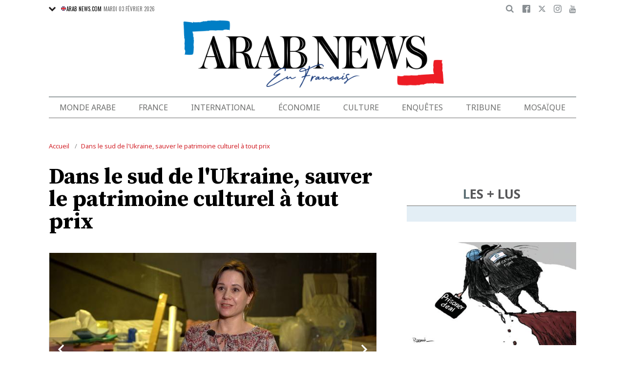

--- FILE ---
content_type: text/html; charset=UTF-8
request_url: https://www.arabnews.fr/node/278551/culture
body_size: 25074
content:
<!DOCTYPE html>
<html lang="fr" dir="ltr" prefix="og: https://ogp.me/ns#" >
  <head>
    <script async src="https://cdn.onthe.io/io.js/o0Fb1a49annY"></script>
    <meta charset="utf-8" />
<meta name="description" content="ZAPORIJJIA: Début mars, quand l&#039;avancée de l&#039;armée russe dans la région de Zaporijjia semblait inéluctable, Natalia Tcherguik a pris la route vers l&#039;ouest: dans son camion, une tonne de tableaux, d&#039;armes de collection et de céramiques du 17e siècle. " />
<link rel="canonical" href="https://www.arabnews.fr/node/278551/culture" />
<link rel="icon" sizes="16x16" href="/sites/default/files/android-chrome-16x16.png" />
<link rel="icon" sizes="32x32" href="/sites/default/files/android-chrome-16x16.png" />
<link rel="icon" sizes="96x96" href="/sites/default/files/android-chrome-16x16.png" />
<link rel="apple-touch-icon" sizes="144x144" href="/themes/custom/arabnewsfr/assets/img/logo-french.png?ass=" />
<link rel="apple-touch-icon" sizes="152x152" href="/themes/custom/arabnewsfr/assets/img/logo-french.png?ass=" />
<link rel="apple-touch-icon" sizes="180x180" href="/themes/custom/arabnewsfr/assets/img/logo-french.png?ass=" />
<link rel="apple-touch-icon-precomposed" sizes="120x120" href="/themes/custom/arabnewsfr/assets/img/logo-french.png?ass=" />
<link rel="apple-touch-icon-precomposed" sizes="144x144" href="/themes/custom/arabnewsfr/assets/img/logo-french.png?ass=" />
<link rel="apple-touch-icon-precomposed" sizes="152x152" href="/themes/custom/arabnewsfr/assets/img/logo-french.png?ass=" />
<link rel="apple-touch-icon-precomposed" sizes="180x180" href="/themes/custom/arabnewsfr/assets/img/logo-french.png?ass=" />
<meta property="og:title" content="Dans le sud de l&#039;Ukraine, sauver le patrimoine culturel à tout prix" />
<meta property="og:description" content="ZAPORIJJIA: Début mars, quand l&#039;avancée de l&#039;armée russe dans la région de Zaporijjia semblait inéluctable, Natalia Tcherguik a pris la route vers l&#039;ouest: dans son camion, une tonne de tableaux, d&#039;armes de collection et de céramiques du 17e siècle. " />
<meta property="og:image" content="https://www.arabnews.fr/sites/default/files/styles/670x376_watermark_logo/public/2022-08/32GK79Y-preview.jpg" />
<meta property="og:image:url" content="https://www.arabnews.fr/sites/default/files/styles/670x376_watermark_logo/public/2022-08/32GK79Y-preview.jpg" />
<meta property="og:image:secure_url" content="https://www.arabnews.fr/sites/default/files/styles/670x376_watermark_logo/public/2022-08/32GK79Y-preview.jpg" />
<meta property="fb:app_id" content="3004179603034146" />
<meta name="twitter:card" content="summary_large_image" />
<meta name="Generator" content="Drupal 9 (https://www.drupal.org)" />
<meta name="MobileOptimized" content="width" />
<meta name="HandheldFriendly" content="true" />
<meta name="viewport" content="width=device-width, initial-scale=1.0" />
<link rel="icon" href="/sites/default/files/android-chrome-16x16.png" type="image/png" />
<link rel="alternate" hreflang="fr" href="https://www.arabnews.fr/node/278551/culture" />

    <title>Dans le sud de l&#039;Ukraine, sauver le patrimoine culturel à tout prix | Arab News FR</title>
    
    <link href="https://fonts.googleapis.com/css2?family=Almarai:wght@400;700;800&family=Noto+Sans+JP:wght@300;400;700&family=Noto+Sans:wght@400;700&display=swap&family=Oswald:wght@400;700&family=Playfair+Display:wght@400;700&family=Source+Serif+Pro:wght@400;600;700&display=swap" rel="stylesheet">

    <link rel="stylesheet" media="all" href="/sites/default/files/css/css_jVPlCPUE1vkmRF-IiMlsMxZ8B40YqFG80Zg2J6NDb8E.css" />
<link rel="stylesheet" media="all" href="/sites/default/files/css/css_sfhjAYVMWFdy7WuyE7z8V1nfCQur1MPwe2EEEVkVG4Y.css" />

    
    	<!-- Start GPT Tag -->
    <script async="async" src="https://securepubads.g.doubleclick.net/tag/js/gpt.js"></script>
    <script>
        window.googletag = window.googletag || {cmd: []};
         var anchorSlot;
            function isMobileDevice() {
        return /Android|webOS|iPhone|iPod|BlackBerry|IEMobile|Opera Mini/i.test(navigator.userAgent);
    }
        googletag.cmd.push(function() {
  
             

             var topMapping = googletag.sizeMapping()
            .addSize([1080, 0], [[728, 90],[970,90],[970,250]])
            .addSize([750, 400], [[728, 90],[970,250],[970,90]])
            .addSize([470, 400], [[320, 50], [320, 100], [300, 100], [300,50]])
            .addSize([0, 0], [[320, 50], [320, 100], [300, 100], [320, 50]])
            .build();

            var midMapping = googletag.sizeMapping()
            .addSize([1080, 0], [[300, 250], [336, 280], [300, 600], [160, 600]])
            .addSize([750, 400], [[300, 250], [336, 280],[300,600],[160,600]])
            .addSize([470, 400], [[300, 250], [336, 280],[250, 250], [200, 200]])
            .addSize([0, 0], [[300, 250], [336, 280],[250, 250], [200, 200]])
            .build();

            var bottomMapping = googletag.sizeMapping()
            .addSize([1080, 0], [[728, 90], [970, 250], [970, 90], [300, 250]])
            .addSize([750, 400], [[250, 250],[300, 250], [336, 280]])
            .addSize([470, 400], [[300, 250], [250, 250], [200, 200], [336, 280]])
            .addSize([0, 0], [[320, 50], [250, 250], [200, 200], [336, 280]])
            .build();

            googletag.defineSlot('/5910/Arab_News_France/Arab_News_France_CULTURE', [1, 1], 'div-gpt-ad-3341368-0').addService(googletag.pubads());

            googletag.defineOutOfPageSlot('/5910/Arab_News_France/Arab_News_France_CULTURE', 'div-gpt-ad-3341368-1')
             .addService(googletag.pubads());

            googletag.defineSlot('/5910/Arab_News_France/Arab_News_France_CULTURE',  [[728, 90], [970, 90], [970, 250], [970, 90], [320, 50], [320, 100], [300, 100], [300, 50],[970,250]], 'div-gpt-ad-3341368-2')
                .defineSizeMapping(topMapping)
                .setTargeting('position', 'atf')
                .addService(googletag.pubads());

          googletag.defineSlot('/5910/Arab_News_France/Arab_News_France_CULTURE',   [[300, 250], [336, 280], [300, 600], [160, 600], [250, 250], [200, 200]], 'div-gpt-ad-3341368-3')
        .defineSizeMapping(midMapping)
        .setTargeting('position', 'Mid1')
        .addService(googletag.pubads());

            googletag.defineSlot('/5910/Arab_News_France/Arab_News_France_CULTURE',  [[300, 250], [336, 280], [300, 600], [160, 600], [250, 250], [200, 200],['Fluid']], 'div-gpt-ad-3341368-4')
            .defineSizeMapping(midMapping)
            .setTargeting('position', 'Mid2')
       .addService(googletag.pubads());
         
            googletag.defineSlot('/5910/Arab_News_France/Arab_News_France_CULTURE', [[728, 90], [970, 250], [970, 90], [300, 250], [250, 250], [336, 280], [320, 50], [200, 200],['Fluid']], 'div-gpt-ad-3341368-5')
                .defineSizeMapping(bottomMapping)
                .setTargeting('position', 'btf')
                .addService(googletag.pubads());


             if (document.body.clientWidth <= 1024) {
             anchorSlot = googletag.defineOutOfPageSlot(
            '/5910/Arab_News_France/Arab_News_France_CULTURE', googletag.enums.OutOfPageFormat.BOTTOM_ANCHOR);
            }
             if (anchorSlot) {
                 anchorSlot
              .setTargeting('Page', 'Arab_News_France_CULTURE')
              .addService(googletag.pubads());
        }

            // Configure page-level targeting.
            googletag.pubads().setTargeting('Page',['Article']);
            googletag.pubads().setTargeting('url', [window.location.pathname]);
            googletag.pubads().enableLazyLoad({
                // Fetch slots within 2 viewports.
                fetchMarginPercent: 200,
                // Render slots within 1 viewports.
                renderMarginPercent: 100,
                mobileScaling: 2.0
            });
            var ppid = '0c1407fb48ca217ac56db72c295f732cb2ce413953b8e1c22d6a281c7ed0925d';
            googletag.pubads().setPublisherProvidedId(ppid);
            googletag.pubads().enableSingleRequest();
            googletag.pubads().collapseEmptyDivs();
            googletag.pubads().setCentering(true);
            googletag.enableServices();
        });

        // networkCode is provided
        window.googletag = window.googletag || { cmd: [] };
        googletag.secureSignalProviders = googletag.secureSignalProviders || [];
        googletag.secureSignalProviders.push({
            networkCode: "5910",
            collectorFunction: () => {
                // ...custom signal generation logic...
                return Promise.resolve("signal");
            },
        });
    </script>

	
       <script async src="//pahtuo.tech/c/arabnews.fr.js"></script>
<script type="text/javascript">
    !(function(p,l,o,w,i,n,g){
        if(!p[i]){
            p[i]=p[i]||[];
            p[i].push(i);
            p[i]=function(){(p[i].q=p[i].q||[]).push(arguments);};
            p[i].q=p[i].q||[];
            n=l.createElement(o);
            g=l.getElementsByTagName(o)[0];
            n.async=1;
            n.src=w;
            g.parentNode.insertBefore(n, g);
            n.onload = function() {
                window.l5plow.initTag('27', 1800, '', 'tracker.srmg-cdp.com');

                window.l5plow('enableFormTracking');
                window.l5plow('trackPageView');
            };
        }
    })(window, document, "script", "https://js.l5id.com/l5v3s.js", "l5track");
</script>
 <script async src="https://pub.doubleverify.com/dvtag/36979782/DV1687754/pub.js"></script> 

<script>
    window.onDvtagReady = function (callback, timeout = 750) {
        window.dvtag = window.dvtag || {};
        dvtag.cmd = dvtag.cmd || [];
        const opt = { callback, timeout, timestamp: new Date().getTime() };
        dvtag.cmd.push(function () {
            dvtag.queueAdRequest(opt);
        });
        setTimeout(function () {
            const cb = opt.callback;
            opt.callback = null;
            if (cb) cb();
        }, timeout);
    };
</script>
<!-- DoubleVerify Page Tag - END -->
<!-- Google Tag Manager -->
<script>(function(w,d,s,l,i){w[l]=w[l]||[];w[l].push({'gtm.start':
new Date().getTime(),event:'gtm.js'});var f=d.getElementsByTagName(s)[0],
j=d.createElement(s),dl=l!='dataLayer'?'&l='+l:'';j.async=true;j.src=
'https://www.googletagmanager.com/gtm.js?id='+i+dl;f.parentNode.insertBefore(j,f);
})(window,document,'script','dataLayer','GTM-K2V74X2');</script>
<!-- End Google Tag Manager -->
  </head>
  <body class="french-theme path-node page-node-type-article">
  <!-- Google Tag Manager (noscript) -->
<noscript><iframe src="https://www.googletagmanager.com/ns.html?id=GTM-K2V74X2"
height="0" width="0" style="display:none;visibility:hidden"></iframe></noscript>
<!-- End Google Tag Manager (noscript) -->

  <div id="main-wrap">
     
      <div canvas="container">
        <div class="container">
            <div id="sb-blocker"></div>
            <div id='div-gpt-ad-3341368-0'>
    <script>
        googletag.cmd.push(function() {  onDvtagReady(function () { 
            googletag.display('div-gpt-ad-3341368-0');
        }); });
    </script>
</div>

<div id='div-gpt-ad-3341368-1'>
    <script>
        googletag.cmd.push(function() {  onDvtagReady(function () { 
            googletag.display('div-gpt-ad-3341368-1');
        }); });
    </script>
</div>
<header id="main-header">
    <div id="sticky-header-waypoint">
      
        <div class="show-for-large hide">
            <div class="callout alert breaking-news-area" data-closable>
                <div class="grid-container">
                    <div class="grid-x">
                        <div class="cell">
                            <h6 class="font-secondary uppercase no-spacer">
                                <span class="label uppercase live"><i class="circle blink"></i> Live</span>
                                <span><a href="#">IRMAS'S DESTRUCTION: ISLAND BY ISLAND</a></span>
                            </h6>
                        </div>
                    </div>
                </div>
                <button class="close-button" aria-label="Dismiss alert" type="button" data-close>
                    <span aria-hidden="true">&times;</span>
                </button>
            </div>
        </div>
                <div class="sticky-header-spacer"></div>
        <div class="main-header-before show-for-medium uppercase">
            <div class="grid-container">
                <div class="grid-x grid-margin-x">
                    <div class="cell shrink show-for-medium-only">
                        <button class="toggle-nav-panel" type="button" aria-label="Menu" aria-controls="navigation"><i class="icomoon-icon icon-hamburger"></i></button>
                    </div>
                    <div class="cell auto">
                        <div class="dropdown-wrapper">
                            <button class="dropdown button small" type="button">
                                <i class="icomoon-icon icon-arrow-down"></i>
                                <a href="https://www.arabnews.com"><img src="/themes/custom/arabnewsfr/assets/img/french/icons/uk-ico.png" alt="flag icon"/>ARAB NEWS.COM</a>
                            </button>
                            <div class="dropdown-menu">
                                <ul class="menu vertical">
                                    <li><a href="https://www.arabnews.jp"><img src="/themes/custom/arabnewsfr/assets/img/french/icons/jp-ico.png" alt="flag icon"/> ARAB NEWS JP.  </a></li>
                                    <li><a href="https://www.arabnews.pk"><img src="/themes/custom/arabnewsfr/assets/img/french/icons/pk-ico.png" alt="flag icon"/> ARAB NEWS PK. </a></li>
                                </ul>
                            </div>
                        </div>
                        <div class="current-date">
                            <time>Mardi 03 février 2026 </time>
                        </div>
                    </div>
                    <div class="cell shrink">
                        <div class="text-right">
                            <div class="holder-area">
                                <div class="search-area">
                                                                       <form class="searchbox" action="/search-page">

                                        <input type="search" placeholder="Cherche ici ..." name="search_api_fulltext" class="searchbox-input" onkeyup="buttonUp();">
                                        <input type="submit" class="searchbox-submit" value="&#xe915;">
                                        <span class="searchbox-icon"><i class="icomoon-icon icon-search"></i></span>
                                    </form>
                                </div>
                            </div>
                            <div class="socials-area">
                                <div class="socials-btns">
                                    <a href="https://www.facebook.com/Arabnewsfr" target="_blank" class="social-btn facebook-btn-hover"><i class="icomoon-icon icon-facebook"></i></a>
                                    <a href="https://twitter.com/arabnewsfr" target="_blank" class="social-btn twitter-btn-hover"><i class="icomoon-icon icon-twitter"></i></a>
                                    <a href="https://www.instagram.com/Arabnewsfr" target="_blank" class="social-btn instagram-btn-hover"><i class="icomoon-icon icon-instagram"></i></a>
                                    <a href="https://www.youtube.com/channel/UCMU11gY9U2nxucCa0q9--2g" target="_blank" class="social-btn youtube-btn-hover"><i class="icomoon-icon icon-youtube"></i></a>
                                </div>
                            </div>
                        </div>
                    </div>
                </div>
            </div>
        </div>

        <div class="main-header-inner show-for-medium">
            <div class="grid-container">
                <div class="grid-x grid-margin-x align-justify align-middle">
                    <div class="cell auto">
                        <div class="logo">
                            <a href="/"><img src="/themes/custom/arabnewsfr/assets/img/logo-french.png?a123=" alt=""></a>
                        </div>
                    </div>
					
                </div>
            </div>
			
			
							
							
			
			
			
            
        </div>

        <div class="show-for-medium-only hide">
            <div class="callout alert breaking-news-area" data-closable>
                <div class="grid-container">
                    <div class="grid-x">
                        <div class="cell">
                            <h6 class="font-secondary uppercase no-spacer">
                                <span class="label uppercase live"><i class="circle blink"></i> Live</span>
                                <span><a href="#">IRMAS'S DESTRUCTION: ISLAND BY ISLAND</a></span>
                            </h6>
                        </div>
                    </div>
                </div>
                <button class="close-button" aria-label="Dismiss alert" type="button" data-close>
                    <span aria-hidden="true">&times;</span>
                </button>
            </div>
        </div>
		 <div id="area-to-stick">
            <div class="grid-x gutters-1x align-justify align-middle">
                <div class="cell shrink hide-for-large">
                    <button class="toggle-nav-panel" type="button" aria-label="Menu" aria-controls="navigation"><i class="icomoon-icon icon-hamburger"></i></button>
                </div>
                <div class="cell shrink">
                    <div class="logo">
                        <a href="/"><img src="/themes/custom/arabnewsfr/assets/img/logo-french.png?a123=" alt=""></a>
                    </div>
                </div>
                <div class="cell auto show-for-large">
                    <nav class="nav-container">
                        
              <ul class="menu align-justify">
                    <li class="menu-item">
        <a href="/monde-arabe" data-drupal-link-system-path="taxonomy/term/1">Monde Arabe</a>
              </li>
                <li class="menu-item">
        <a href="/france" data-drupal-link-system-path="taxonomy/term/2">France</a>
              </li>
                <li class="menu-item">
        <a href="/international" data-drupal-link-system-path="taxonomy/term/11046">International</a>
              </li>
                <li class="menu-item">
        <a href="/%C3%A9conomie" data-drupal-link-system-path="taxonomy/term/3">Économie</a>
              </li>
                <li class="menu-item menu-item--expanded">
        <a href="/culture" data-drupal-link-system-path="taxonomy/term/4"> Culture</a>
                                <div class="submenu">
          <ul class="submenu-list">
                    <li class="menu-item">
        <a href="/pdv" data-drupal-link-system-path="taxonomy/term/48236">Point de Vue</a>
              </li>
                <li class="menu-item">
        <a href="/voyage" data-drupal-link-system-path="shorthand-voyage">Voyage</a>
              </li>
                <li class="menu-item">
        <a href="/evenementpage" data-drupal-link-system-path="evenementpage">Événement</a>
              </li>
              </ul>
    </div>
      
              </li>
                <li class="menu-item menu-item--expanded">
        <a href="/shorthand-deep-dive" data-drupal-link-system-path="shorthand-deep-dive">Enquêtes</a>
                                <div class="submenu">
          <ul class="submenu-list">
                    <li class="menu-item">
        <a href="/predicateursdehaine" data-drupal-link-system-path="preachers">Les Prédicateurs De Haine</a>
              </li>
                <li class="menu-item">
        <a href="/leRoyaumeContreLaCovid19" data-drupal-link-system-path="shorthand-story/6">Le Royaume contre la COVID-19</a>
              </li>
                <li class="menu-item">
        <a href="/LesJuifsduLiban" data-drupal-link-system-path="shorthand-story/21">Les Juifs du Liban</a>
              </li>
                <li class="menu-item">
        <a href="/Nonpardonnes" data-drupal-link-system-path="shorthand-story/16">Non pardonnes</a>
              </li>
                <li class="menu-item">
        <a href="/Alula" data-drupal-link-system-path="shorthand-story/11">La renaissance d’AlUla</a>
              </li>
              </ul>
    </div>
      
              </li>
                <li class="menu-item">
        <a href="/tribune" data-drupal-link-system-path="tribune">Tribune</a>
              </li>
                <li class="menu-item">
        <a href="/mosa%C3%AFque" data-drupal-link-system-path="taxonomy/term/6">Mosaïque</a>
              </li>
              </ul>
      


                    </nav>
                </div>
                <div class="cell shrink">
                    <div class="subheader-block text-right">
                        <div class="holder-area">
                            <div class="search-area">
                                <form class="searchbox" action="/search-page">
                                    <input type="search" placeholder="Cherche ici ..." name="search_api_fulltext" class="searchbox-input" onkeyup="buttonUp();">
                                    <input type="submit" class="searchbox-submit" value="&#xe915;">
                                    <span class="searchbox-icon"><i class="icomoon-icon icon-search"></i></span>
                                </form>
                            </div>
                        </div>
                        <div class="socials-area show-for-medium">
                            <div class="socials-btns">
                                <a href="#" class="social-btn facebook-btn-hover"><i class="icomoon-icon icon-facebook"></i></a>
                                <a href="#" class="social-btn twitter-btn-hover"><i class="icomoon-icon icon-twitter"></i></a>
                                <a href="#" class="social-btn instagram-btn-hover"><i class="icomoon-icon icon-instagram"></i></a>
                                <a href="#" class="social-btn"><i class="icomoon-icon icon-rss"></i></a>
                            </div>
                        </div>
                    </div>
                </div>
            </div>
		
		
        </div>
 <div id="sticky-header" canvas="">
                            <!-- STICKY TOP AD -->
                            <div class="ad-block ad-block-header block-wrapper show-for-large" id="leaderboard" data-duration="2">
                                <div class="block-wrapper__content">
                                    <div class="ad-block__holder small text-center">
                                          			 <script>
if (!isMobileDevice()) {
document.write("<div id='div-gpt-ad-3341368-2'></div>");
        googletag.cmd.push(function() {  onDvtagReady(function () { 
            googletag.display('div-gpt-ad-3341368-2');
        }); });
		}
			</script>
                                                </div>
                                </div>
                            </div>      
			  <!-- STICKY TOP AD -->
                            <div class="ad-block ad-block-header block-wrapper hide-for-large" id="leaderboardSm" data-duration="2">
                                <div class="block-wrapper__content">
                                    <div class="ad-block__holder small text-center">
                                           <script>
											if (isMobileDevice()) {
											document.write("<div id='div-gpt-ad-3341368-2'></div>");
													googletag.cmd.push(function() {  onDvtagReady(function () { 
            googletag.display('div-gpt-ad-3341368-2');
        }); });
													}
											</script>
                                    </div>
                                </div>
                            </div>   
									
							</div>
        <div class="main-header-after show-for-large">
            <div class="grid-container">
                <div class="grid-x grid-margin-x">
                    <div class="cell">
                        <nav class="nav-container">
                            
              <ul class="menu align-justify">
                    <li class="menu-item">
        <a href="/monde-arabe" data-drupal-link-system-path="taxonomy/term/1">Monde Arabe</a>
              </li>
                <li class="menu-item">
        <a href="/france" data-drupal-link-system-path="taxonomy/term/2">France</a>
              </li>
                <li class="menu-item">
        <a href="/international" data-drupal-link-system-path="taxonomy/term/11046">International</a>
              </li>
                <li class="menu-item">
        <a href="/%C3%A9conomie" data-drupal-link-system-path="taxonomy/term/3">Économie</a>
              </li>
                <li class="menu-item menu-item--expanded">
        <a href="/culture" data-drupal-link-system-path="taxonomy/term/4"> Culture</a>
                                <div class="submenu">
          <ul class="submenu-list">
                    <li class="menu-item">
        <a href="/pdv" data-drupal-link-system-path="taxonomy/term/48236">Point de Vue</a>
              </li>
                <li class="menu-item">
        <a href="/voyage" data-drupal-link-system-path="shorthand-voyage">Voyage</a>
              </li>
                <li class="menu-item">
        <a href="/evenementpage" data-drupal-link-system-path="evenementpage">Événement</a>
              </li>
              </ul>
    </div>
      
              </li>
                <li class="menu-item menu-item--expanded">
        <a href="/shorthand-deep-dive" data-drupal-link-system-path="shorthand-deep-dive">Enquêtes</a>
                                <div class="submenu">
          <ul class="submenu-list">
                    <li class="menu-item">
        <a href="/predicateursdehaine" data-drupal-link-system-path="preachers">Les Prédicateurs De Haine</a>
              </li>
                <li class="menu-item">
        <a href="/leRoyaumeContreLaCovid19" data-drupal-link-system-path="shorthand-story/6">Le Royaume contre la COVID-19</a>
              </li>
                <li class="menu-item">
        <a href="/LesJuifsduLiban" data-drupal-link-system-path="shorthand-story/21">Les Juifs du Liban</a>
              </li>
                <li class="menu-item">
        <a href="/Nonpardonnes" data-drupal-link-system-path="shorthand-story/16">Non pardonnes</a>
              </li>
                <li class="menu-item">
        <a href="/Alula" data-drupal-link-system-path="shorthand-story/11">La renaissance d’AlUla</a>
              </li>
              </ul>
    </div>
      
              </li>
                <li class="menu-item">
        <a href="/tribune" data-drupal-link-system-path="tribune">Tribune</a>
              </li>
                <li class="menu-item">
        <a href="/mosa%C3%AFque" data-drupal-link-system-path="taxonomy/term/6">Mosaïque</a>
              </li>
              </ul>
      


                        </nav>
                    </div>
                </div>
            </div>
        </div>

       

        <div class="show-for-small-only hide">
            <div class="callout alert breaking-news-area" data-closable>
                <div class="grid-container">
                    <div class="grid-x">
                        <div class="cell">
                            <h6 class="font-secondary uppercase no-spacer">
                                <span class="label uppercase live"><i class="circle blink"></i> Live</span>
                                <span><a href="#">IRMAS'S DESTRUCTION: ISLAND BY ISLAND</a></span>
                            </h6>
                        </div>
                    </div>
                </div>
                <button class="close-button" aria-label="Dismiss alert" type="button" data-close>
                    <span aria-hidden="true">&times;</span>
                </button>
            </div>
        </div>
		
		
		
	
    </div>
</header>
            <main>
              <div class="news-ticker-area hide-for-small-only hide">
    <div class="grid-container">
        <div class="grid-x grid-margin-x">
            <div class="cell">
                            </div>
        </div>
    </div>
</div>              
                <div class="dialog-off-canvas-main-canvas" data-off-canvas-main-canvas>
                    

    <script>
window.dataLayer = window.dataLayer || [];
dataLayer.push({
event: 'custom_page_view',
page_type: "content - article",
article_id:"278551",
article_category: "Culture",
article_author: "[AFP]",
article_length: "780",
article_publish_date:"2022-08-16T07:14:34",
tags: "[russie,ukraine,conflit,guerre]"
});
</script>
<div class="breadcrumbs-wrapper hide-for-small-only">
    <div class="grid-container">
        <div class="grid-x">
            <div class="cell">
                  <div class="region region-breadcrumb">
    <div id="block-arabnewsfr-breadcrumbs" class="block block-system block-system-breadcrumb-block">
  
    
        <nav class="breadcrumb" role="navigation" aria-labelledby="system-breadcrumb">
    <ul class="breadcrumbs">
          <li>
                  <a href="/" title="Accueil">Accueil</a>
              </li>
          <li>
                  <a href="/node/278551/culture" title="Dans le sud de l&#039;Ukraine, sauver le patrimoine culturel à tout prix ">Dans le sud de l&#039;Ukraine, sauver le patrimoine culturel à tout prix </a>
              </li>
        </ul>
  </nav>

  </div>

  </div>

            </div>
        </div>
    </div>
</div>

<div class="articles-entries grid-container small-grid-collapse">
    <div class="entry-article-wrapper padding-top-1">
        <div class="grid-x grid-margin-x align-center">
            <div class="cell large-auto">
                <div class="content-wrap" id="content-articles">
                      <div class="region region-content">
    <div data-drupal-messages-fallback class="hidden"></div><div id="block-arabnewsfr-content" class="block block-system block-system-main-block">
  
    
      <script>
window._io_config = window._io_config || {};
window._io_config["0.2.0"] = window._io_config["0.2.0"] || [];
window._io_config["0.2.0"].push({
    page_url: "https://www.arabnews.fr/node/278551/culture",
    page_url_canonical: "https://www.arabnews.fr/node/278551",
    page_title: "Dans le sud de l&#039;Ukraine, sauver le patrimoine culturel à tout prix ",
    page_type: "article",
    page_language: "fr",
	tag: ["russie","ukraine","conflit","guerre"],
         
    article_authors: ["AFP"],
    article_categories: ["Culture"],
    article_type: " https://www.arabnews.fr/sites/default/files/styles/670x395/public/2022-08/32GK79Y-preview.jpg?h=d1cb525d",
    article_publication_date: "Tue, 16 Aug 2022 10:14:34 +0300"
});
</script>
    <div role="article" class="pageWrapper node--type-article node--promoted node--view-mode-full">
    <span class='hidden-title' style='display:none'>Dans le sud de l&#039;Ukraine, sauver le patrimoine culturel à tout prix </span>
    <span class='hidden-url' style='display:none'>/node/278551/culture</span>
    <div class="entry-article first-article-node" data-nid="278551" data-image-url="https://www.arabnews.fr/sites/default/files/styles/670x395/public/2022-08/32GK79Y-preview.jpg?h=d1cb525d" data-title="Dans le sud de l&#039;Ukraine, sauver le patrimoine culturel à tout prix "  data-url="https://www.arabnews.fr/node/278551/culture">
        <div class="entry-title padding-horizontal-for-small">
            <h1>Dans le sud de l&#039;Ukraine, sauver le patrimoine culturel à tout prix </h1>
        </div>
        <div class="entry-media">
            <div class="media-slider slick-loading-area">
                                                                                                 <div class="slider-item">
                            <div class="slider-item-img">
                                <img data-lazy="/sites/default/files/styles/670x395/public/2022-08/32GK79Y-preview_0.jpg?h=d1cb525d" alt="Natalia Tcherguik, conservatrice de Khortytsia, une île-musée à Zaporijjia, répond aux questions des journalistes le 12 août 2022. (Photo, AFP)"/>
                            </div>
                                                                                        <div class="slider-item-caption">
                                    Natalia Tcherguik, conservatrice de Khortytsia, une île-musée à Zaporijjia, répond aux questions des journalistes le 12 août 2022. (Photo, AFP)
                                </div>
                                                    </div>
                                            <div class="slider-item">
                            <div class="slider-item-img">
                                <img data-lazy="/sites/default/files/styles/670x395/public/2022-08/32GK7B3-preview.jpg?h=d1cb525d" alt="Des employés de Khortytsia, une île-musée à Zaporijjia préparent des œuvres d&#039;art à emporter pour les conserver dans l&#039;ouest du pays à Zaporizhzhia, le 12 août 2022. (Photo, AFP)"/>
                            </div>
                                                                                        <div class="slider-item-caption">
                                    Des employés de Khortytsia, une île-musée à Zaporijjia préparent des œuvres d&#039;art à emporter pour les conserver dans l&#039;ouest du pays à Zaporizhzhia, le 12 août 2022. (Photo, AFP)
                                </div>
                                                    </div>
                    
                            </div>
            			<div class="block-wrapper show-for-small-only">
                <div class="block-content  padding-1" >
                <script>
                        if (isMobileDevice()) {
                    		document.write("<div id='div-gpt-ad-3341368-3'></div>");
                            googletag.cmd.push(function() {  onDvtagReady(function () { 
            googletag.display('div-gpt-ad-3341368-3');
        }); });
                    		}
            			
                </script>
                </div>
            </div>
                                    <div class="short-url-wrapper">
                <div class="short-url grid-x grid-padding-x gutters-1x align-middle center">
                    <div class="cell shrink"><span>Short Url</span></div>
                    <div class="cell shrink"><p class="short-url-link">https://arab.news/2wzzb</p></div>
                </div>
            </div>
                    </div>

        <div class="grid-x entry-article-inner align-center">
            <div class="cell large-shrink">
                <div class="entry-aside-info stick-aside-info show-for-large" data-nid="278551">
                                            <div class="updated-ago hide">Publié le Mardi 16 août 2022</div>
                                                                                            <div class="entry-author">AFP</div>
                                                                <div class="entry-date">
                        Publié le <time datetime="2022-08-16T07:14:34Z" class="datetime">16 août 2022</time>

                    </div>

                    <div class="entry-views hide"><span class="views-count-placeholder nid-278551"><i class="icomoon-icon icon-views"></i><span></span></span> </div>
                    <div class="entry-aside-shares a2a_kit"   data-a2a-url="https://www.arabnews.fr/node/278551" data-a2a-title="Dans le sud de l&#039;Ukraine, sauver le patrimoine culturel à tout prix ">

                        <div>

                            <div class="entry-share-row"><a href="#" class="facebook-btn-hover a2a_button_facebook"><i class="icomoon-icon icon-facebook"></i></a></div>
                            <div class="entry-share-row"><a href="#" class="twitter-btn-hover a2a_button_twitter"><i class="icomoon-icon icon-twitter"></i></a></div>
                            <div class="entry-share-row"><a href="#" class="whatsapp-btn-hover a2a_button_whatsapp"><i class="icomoon-icon icon-whatsapp"></i></a></div>
                        </div>
                        <div class="padding-top-1">
                            <div class="entry-share-row"><a href="#" class="a2a_button_email"><i class="icomoon-icon icon-envelope"></i></a></div>
                            <div class="entry-share-row"><a href="#" class="print-btn"><i class="icomoon-icon icon-printer"></i></a></div>
                        
                        </div>
                    </div>
                </div>
            </div>
            <div class="cell large-auto" id="entry-article-inner-1">
                <div class="printable-area shareable">

                    <div class="logo show-for-printable-area"><img src="/themes/custom/arabnewsfr/assets/img/logo.png" alt="logo"></div>

                    <div class="title-area show-for-printable-area">
                        <h2>Dans le sud de l&#039;Ukraine, sauver le patrimoine culturel à tout prix </h2>
                    </div>

                    <div class="img-area show-for-printable-area">
                        
      <div class="field field--name-field-images field--type-image field--label-hidden field__items">
              <div class="field__item">  <img loading="lazy" src="/sites/default/files/styles/670x395/public/2022-08/32GK79Y-preview_0.jpg?h=d1cb525d" width="670" height="395" alt="" title="Natalia Tcherguik, conservatrice de Khortytsia, une île-musée à Zaporijjia, répond aux questions des journalistes le 12 août 2022. (Photo, AFP)" class="image-style-_70x395" />


</div>
              <div class="field__item">  <img loading="lazy" src="/sites/default/files/styles/670x395/public/2022-08/32GK7B3-preview.jpg?h=d1cb525d" width="670" height="395" alt="" title="Des employés de Khortytsia, une île-musée à Zaporijjia préparent des œuvres d&#039;art à emporter pour les conserver dans l&#039;ouest du pays à Zaporizhzhia, le 12 août 2022. (Photo, AFP)" class="image-style-_70x395" />


</div>
          </div>
  
                    </div>
                                            <div class="entry-highlight">
                            <ul>
                                                                    <li>
                                        Natalia Tcherguik a pris la route vers l&#039;ouest: dans son camion, une tonne de tableaux, d&#039;armes de collection et de céramiques du 17e siècle
                                    </li>
                                                                    <li>
                                        «Nous avons fait 1 000 kilomètres en cinq jours. C&#039;était un voyage épouvantable, nous roulions avec des avions passant au-dessus de nos têtes sans même savoir s&#039;ils étaient ukrainiens», se souvient cette femme de 50 ans
                                    </li>
                                                            </ul>
                        </div>
                    
                    <div class="entry-meta hide-for-large no-print" >
                        <div class="updated-ago hide">Publié le Mardi 16 août 2022</div>
                                                                                    <div class="entry-author">AFP</div>
                                                                            <div class="entry-date">
                            <time><time datetime="2022-08-16T07:14:34Z" class="datetime">16 août 2022</time>
</time>
                        </div>

                        <div class="entry-meta-footer">
                            <div class="grid-x align-justify">
                                <div class="cell shrink">

                                    <div class="entry-views hide"><span class="views-count-placeholder nid-278551"><i class="icomoon-icon icon-views"></i><span></span></span> </div>
                                </div>
                                <div class="cell shrink">
                                    <div class="entry-shares-wrapper a2a_kit"   data-a2a-url="https://www.arabnews.fr/node/278551" data-a2a-title="Dans le sud de l&#039;Ukraine, sauver le patrimoine culturel à tout prix ">
                                        <a href="#" class="facebook-btn-hover a2a_button_facebook"><i class="icomoon-icon icon-facebook"></i></a>
                                        <a href="#" class="twitter-btn-hover a2a_button_twitter"><i class="icomoon-icon icon-twitter"></i></a>
                                        <a href="#" class="whatsapp-btn-hover a2a_button_whatsapp"><i class="icomoon-icon icon-whatsapp"></i></a>
                                        <a href="#" class="a2a_button_email"><i class="icomoon-icon icon-envelope"></i></a>
                                        <a href="#" class="print-btn"><i class="icomoon-icon icon-printer"></i></a>
                                  
                                    </div>
                                </div>
                            </div>
                        </div>
                    </div>

                    <div class="entry-content" data-io-article-url="https://www.arabnews.fr/node/278551/culture">
                        
            <div class="clearfix text-formatted field field--name-body field--type-text-with-summary field--label-hidden field__item"><p lang="FR-FR" paraeid="{7cb35d2d-4038-44ae-80d9-343b490e81b8}{152}" paraid="1429168808" xml:lang="FR-FR" xml:lang="FR-FR">ZAPORIJJIA: Début mars, quand l'avancée de l'armée russe dans la région de Zaporijjia semblait inéluctable, Natalia Tcherguik a pris la route vers l'ouest: dans son camion, une tonne de tableaux, d'armes de collection et de céramiques du 17e siècle. </p>

<p lang="FR-FR" paraeid="{d98935c0-bca9-4267-80fb-6912c6914655}{110}" paraid="1514864218" xml:lang="FR-FR" xml:lang="FR-FR">« Nous avons fait 1 000 kilomètres en cinq jours. C'était un voyage épouvantable, nous roulions avec des avions passant au-dessus de nos têtes sans même savoir s'ils étaient ukrainiens », se souvient cette femme de 50 ans, commissaire d'exposition du musée de Khortytsia. </p>

<p lang="FR-FR" paraeid="{d98935c0-bca9-4267-80fb-6912c6914655}{145}" paraid="86139295" xml:lang="FR-FR" xml:lang="FR-FR">« Le plus difficile, c'était de convaincre les gens aux barrages de ne pas fouiller les collections et de laisser passer le camion au plus vite », poursuit-elle. </p>

<p lang="FR-FR" paraeid="{7cb35d2d-4038-44ae-80d9-343b490e81b8}{179}" paraid="233532665" xml:lang="FR-FR" xml:lang="FR-FR">L'île-musée de Khortytsia, sur le fleuve Dnipro, fut occupée dès le 16e siècle par les cosaques ukrainiens, qui en firent leur base jusqu'à sa destruction par l'impératrice russe Catherine II en 1775. </p>

<p lang="FR-FR" paraeid="{7cb35d2d-4038-44ae-80d9-343b490e81b8}{188}" paraid="230576685" xml:lang="FR-FR" xml:lang="FR-FR">C'est là que vit le jour la première « Sitch » zaporogue, un régime politique pratiquant la démocratie directe. </p>

<p lang="FR-FR" paraeid="{7cb35d2d-4038-44ae-80d9-343b490e81b8}{197}" paraid="421586453" xml:lang="FR-FR" xml:lang="FR-FR">C'est « un lieu sacré pour l'histoire de l'Ukraine », confie Maksym Ostapenko, 51 ans, qui dirige le musée créé sur place, un haut-lieu culturel ukrainien abritant notamment des dizaines d'objets historiques trouvées au fil des fouilles archéologiques. </p>

<p aria-level="2" lang="FR-FR" paraeid="{d98935c0-bca9-4267-80fb-6912c6914655}{245}" paraid="995379919" role="heading" xml:lang="FR-FR" xml:lang="FR-FR"><strong>« Plan d'évacuation »  </strong></p>

<p lang="FR-FR" paraeid="{7cb35d2d-4038-44ae-80d9-343b490e81b8}{221}" paraid="813921472" xml:lang="FR-FR" xml:lang="FR-FR">Originaire de la région, M. Ostapenko a rejoint l'armée ukrainienne au début de l'invasion russe, comme la plupart de ses collègues. Mais ils n'ont pas abandonné leur musée pour autant. </p>

<p lang="FR-FR" paraeid="{eb5862e5-7ccd-4dee-9e06-b5b87b5f11d4}{17}" paraid="1083222704" xml:lang="FR-FR" xml:lang="FR-FR">« A vrai dire, nous avions esquissé un plan d'évacuation en 2014, après l'annexion de la Crimée » par la Russie, reprend M. Ostapenko: »Nous avions élaboré une 'liste prioritaire' d'une centaine d'œuvres, les plus précieuses, qui devaient être évacuées en cas de danger ». </p>

<p lang="FR-FR" paraeid="{eb5862e5-7ccd-4dee-9e06-b5b87b5f11d4}{74}" paraid="1771111241" xml:lang="FR-FR" xml:lang="FR-FR">« Le patrimoine culturel ne peut pas être reconstitué. Nous sommes obligés de prendre des précautions », insiste le directeur. </p>

<p lang="FR-FR" paraeid="{7cb35d2d-4038-44ae-80d9-343b490e81b8}{248}" paraid="1950846169" xml:lang="FR-FR" xml:lang="FR-FR">Dès le 23 février, deux jours après un discours de Vladimir Poutine laissant peu de doutes quant à la réalité de l'invasion, les équipes du musée commençaient à démonter les collections. Quand l'offensive de Moscou a été lancée le lendemain, c'est sous les pilonnages russes qu'ils démarraient l'évacuation. </p>

<p lang="FR-FR" paraeid="{f072ae9a-81fe-4076-8d10-a0b430278ca7}{2}" paraid="160804848" xml:lang="FR-FR" xml:lang="FR-FR">Arrêtée une quarantaine de kilomètres au sud de Zaporijjia, l'armée russe n'a finalement pas pris possession de Khortytsia même si trois missiles sont tombés sur l'île, sans toucher les bâtiments du musée. </p>

<p lang="FR-FR" paraeid="{f072ae9a-81fe-4076-8d10-a0b430278ca7}{11}" paraid="1149860817" xml:lang="FR-FR" xml:lang="FR-FR">La « Sitch Kamianska », une de ses filiales située plus au sud, dans la région de Kherson, où fut pensée la première Constitution ukrainienne, a en revanche été rapidement occupée par les troupes russes. </p>

<p lang="FR-FR" paraeid="{eb5862e5-7ccd-4dee-9e06-b5b87b5f11d4}{128}" paraid="691495017" xml:lang="FR-FR" xml:lang="FR-FR">« Le personnel n'a plus d'accès au site. D'ailleurs, nous n'avons plus de contact avec nos collègues depuis un moment », déplore M. Ostapenko. </p>

<p aria-level="2" lang="FR-FR" paraeid="{f072ae9a-81fe-4076-8d10-a0b430278ca7}{29}" paraid="184916795" role="heading" xml:lang="FR-FR" xml:lang="FR-FR"><strong>Pillage </strong></p>

<p lang="FR-FR" paraeid="{f072ae9a-81fe-4076-8d10-a0b430278ca7}{44}" paraid="2036844304" xml:lang="FR-FR" xml:lang="FR-FR">D'après l'Unesco, 175 sites culturels ont été endommagés en Ukraine depuis le début de l'invasion le 24 février. Le ministère ukrainien de la Culture considère qu'environ 100 musées, et près de 17 000 objets du patrimoine culturel, se trouvent dans les territoires occupés. </p>

<p lang="FR-FR" paraeid="{f072ae9a-81fe-4076-8d10-a0b430278ca7}{53}" paraid="1330586381" xml:lang="FR-FR" xml:lang="FR-FR">À 60 kilomètres de Khortytsia, Vassylivka, proche de la ligne de front, a été occupée par l'armée russe dans les premiers jours de l'invasion. </p>

<p lang="FR-FR" paraeid="{f072ae9a-81fe-4076-8d10-a0b430278ca7}{62}" paraid="675195595" xml:lang="FR-FR" xml:lang="FR-FR">La ville héberge le manoir de Popov, une étrange bâtisse néogothique datant du 19e siècle et endommagée par des tirs début mars. </p>

<p lang="FR-FR" paraeid="{f072ae9a-81fe-4076-8d10-a0b430278ca7}{71}" paraid="1418610588" xml:lang="FR-FR" xml:lang="FR-FR">Une partie de l'équipe du musée a décidé de rester. Sa directrice Anna Golovko, 39 ans, vit à Zaporijjia mais tente de garder le contact avec ses collègues. </p>

<p lang="FR-FR" paraeid="{eb5862e5-7ccd-4dee-9e06-b5b87b5f11d4}{176}" paraid="1439921512" xml:lang="FR-FR" xml:lang="FR-FR">« Ils font tout pour préserver les bâtiments mais ça reste extrêmement compliqué. Dès qu'ils recouvrent une fenêtre, un nouveau bombardement la fait sauter », confie-t-elle. </p>

<p lang="FR-FR" paraeid="{f072ae9a-81fe-4076-8d10-a0b430278ca7}{89}" paraid="1406630279" xml:lang="FR-FR" xml:lang="FR-FR">L'équipe du musée n'a pas eu le temps d'évacuer hors des territoires occupés les collections du manoir qui, dès le lendemain de la chute de la ville, a reçu la visite de militaires russes cherchant, selon Mme Golovko, à piller les bâtiments. </p>

<p lang="FR-FR" paraeid="{f072ae9a-81fe-4076-8d10-a0b430278ca7}{98}" paraid="1950345412" xml:lang="FR-FR" xml:lang="FR-FR">Début août, deux de ses collègues ont été emprisonnés quatre jours et interrogés pour qu'ils dévoilent l'emplacement des collections, ajoute-t-elle. </p>

<p lang="FR-FR" paraeid="{f072ae9a-81fe-4076-8d10-a0b430278ca7}{107}" paraid="1234125739" xml:lang="FR-FR" xml:lang="FR-FR">Quant à Natalia Tcherguik, elle est revenue vivre à Zaporijjia après son périple dans l'ouest mais confie que le sort du patrimoine ukrainien, notamment dans les régions occupées, est une question « douloureuse, omniprésente » pour elle. </p>

<p lang="FR-FR" paraeid="{eb5862e5-7ccd-4dee-9e06-b5b87b5f11d4}{228}" paraid="324120689" xml:lang="FR-FR" xml:lang="FR-FR">« Si nous n'arrivons pas à sauver notre patrimoine culturel, la victoire de l'Ukraine ne vaudra rien ». </p>

<p lang="FR-FR" paraeid="{7cb35d2d-4038-44ae-80d9-343b490e81b8}{106}" paraid="1615708164" xml:lang="FR-FR" xml:lang="FR-FR"> </p>
</div>
      
                        
                        						                    <script>
if (isMobileDevice()) {
		document.write("<div id='div-gpt-ad-3341368-4'></div>");
        googletag.cmd.push(function() {  onDvtagReady(function () { 
            googletag.display('div-gpt-ad-3341368-4');
        }); });
		}
			
    </script>
                        </div>
                </div>
            </div>
        </div>
        <div class="grid-x entry-article-last">
            <div class="cell">
                <div class="entry-shares-wrapper a2a_kit"   data-a2a-url="https://www.arabnews.fr/node/278551" data-a2a-title="Dans le sud de l&#039;Ukraine, sauver le patrimoine culturel à tout prix ">
                    <div class="entry-share">
                        <a href="#" class="facebook-btn a2a_button_facebook"><i class="icomoon-icon icon-facebook"></i></a>
                        <a href="#" class="twitter-btn a2a_button_twitter"><i class="icomoon-icon icon-twitter"></i></a>
                        <a href="#" class="whatsapp-btn a2a_button_whatsapp"><i class="icomoon-icon icon-whatsapp"></i></a>
                    </div>
                    <div class="entry-otpions">
                        <a href="#" class="a2a_button_email"><i class="icomoon-icon icon-envelope "></i></a>
                        <a href="#" class="print-btn"><i class="icomoon-icon icon-printer"></i></a>
                                            </div>
                    <div class="follow-field">
                        <a href="https://twitter.com/arabnews?ref_src=twsrc%5Etfw" class="twitter-follow-button" data-show-count="false"
                           data-show-screen-name="false">Follow @arabnews</a>
                        <script async src="https://platform.twitter.com/widgets.js" charset="utf-8"></script>
                    </div>
                </div>
                                    <div class="entry-tags">
                        <span>MOTS-CLÉS:</span>
                                                        <a href="/taxonomy/term/1336" class="button tiny hollow gray">russie</a>
                                                        <a href="/taxonomy/term/4491" class="button tiny hollow gray">ukraine</a>
                                                        <a href="/taxonomy/term/211" class="button tiny hollow gray">conflit</a>
                                                        <a href="/taxonomy/term/81" class="button tiny hollow gray">guerre</a>
                                            </div>
                

                
                                <div class="entry-related">
                    <div class="section-wrapper no-spacer">
                        <div class="section-title text-center">
                            <h4><span><a href="#">À lire aussi</a></span></h4>
                        </div>
                        <div class="section-content">
                            
      <div class="field field--name-field-related-article field--type-entity-reference field--label-hidden grid-items grid-x grid-margin-x align-justify small-up-1 medium-up-2 large-up-2">
              <div  role="article" class="cell node--type-article node--promoted node--view-mode-related-teaser" data-nid="278531" data-vr-contentbox-url="https://www.arabnews.fr/node/278531/international">
	<div class="article-item border-gray-around">
		
        <div class="article-item-img">
        	        	            	<span class="label abs-el uppercase label-34376"><a href="/derni%C3%A8res-infos" hreflang="fr">Dernières infos</a></span>
                        <a href="/node/278531/international">
                
            <div class="field field--name-field-image field--type-image field--label-hidden field__item">  <img loading="lazy" src="/sites/default/files/styles/360x212/public/2022-08/32FW4YU-preview.jpg?h=4362216e" width="360" height="212" alt="" class="image-style-_60x212" />


</div>
      
                <span class="hide views-count abs-el"><i class="icomoon-icon icon-views"></i> <span></span></span>
                            </a>
        </div>
        <div class="article-item-info">
            <div class="article-item-title">
                <h6 data-vr-headline><a href="/node/278531/international">Ukraine: départ du premier navire de l&#039;ONU chargé de céréales pour l&#039;Afrique </a></h6>
            </div>
            <div class="article-item-meta">
            		                <span class="meta-author">Par AFP</span>
	                -
	            
                <time>Publié le <time datetime="2022-08-16T06:25:13Z" class="datetime">16 août 2022</time>
</time>
            </div>
        </div>
        
    </div>
</div>
              <div  role="article" class="cell node--type-article node--view-mode-related-teaser" data-nid="278466" data-vr-contentbox-url="https://www.arabnews.fr/node/278466/international">
	<div class="article-item border-gray-around">
		
        <div class="article-item-img">
        	            <a href="/node/278466/international">
                
            <div class="field field--name-field-image field--type-image field--label-hidden field__item">  <img loading="lazy" src="/sites/default/files/styles/360x212/public/2022-08/172920F3-090B-4541-B5FD-4F5279BBFEBC.jpeg?h=2d1d0563" width="360" height="212" alt="" class="image-style-_60x212" />


</div>
      
                <span class="hide views-count abs-el"><i class="icomoon-icon icon-views"></i> <span></span></span>
                            </a>
        </div>
        <div class="article-item-info">
            <div class="article-item-title">
                <h6 data-vr-headline><a href="/node/278466/international">Ukraine: Une «catastrophe» à Zaporojjia menacerait l&#039;Europe entière, avertit Zelensky</a></h6>
            </div>
            <div class="article-item-meta">
            	
                <time>Publié le <time datetime="2022-08-16T00:23:57Z" class="datetime">16 août 2022</time>
</time>
            </div>
        </div>
        
    </div>
</div>
          </div>
  
                        </div>
                    </div>
                </div>
                            </div>
        </div>
    </div>
</div>
<hr>

  </div>

  </div>

                    <div class="views-element-container"><div class="view view-teaser-mode view-id-teaser_mode view-display-id-block_5 js-view-dom-id-c02535e3d60ef895a01835ffd6109e5ca2c540ff282d8503df70092bdf4cbc41">
  
    
      
      <div class="view-content">
          <div class="views-row">    <div role="article" class="pageWrapper node--type-article node--promoted node--view-mode-more-articles" data-nid="505143" data-vr-contentbox-url="https://www.arabnews.fr/node/505143/culture">
    <span class='hidden-title' style='display:none'>« Arduna » à AlUla : quand l’art contemporain scelle une coopération culturelle historique entre la France et l’Arabie saoudite</span>
    <span class='hidden-url' style='display:none'>/node/505143/culture</span>
    <div class="entry-article">
        <div class="entry-title padding-horizontal-for-small">
            <h1><a href="/node/505143/culture">« Arduna » à AlUla : quand l’art contemporain scelle une coopération culturelle historique entre la France et l’Arabie saoudite</a></h1>
        </div>
        <div class="entry-media">
            <div class="media-slider slick-loading-area">
                                                                                                <div class="slider-item">
                            <div class="slider-item-img">
                                <img data-lazy="/sites/default/files/styles/670x395/public/2026-02/A019_C016_0131MZ.0009341_0.jpg?h=49ab6177" alt="Présent lors de l’inauguration, Jean-Yves Le Drian, président d’AFALULA, a souligné la portée symbolique et politique de l’événement. (AFALULA)"/>
                            </div>
                                                                                        <div class="slider-item-caption">
                                    Présent lors de l’inauguration, Jean-Yves Le Drian, président d’AFALULA, a souligné la portée symbolique et politique de l’événement. (AFALULA)
                                </div>
                                                    </div>
                    
                            </div>
                        <div class="short-url-wrapper">
                <div class="short-url grid-x grid-padding-x gutters-1x align-middle center">
                    <div class="cell shrink"><span>Short Url</span></div>
                    <div class="cell shrink"><p class="short-url-link">https://arab.news/md43k</p></div>
                </div>
            </div>
                    </div>

        <div class="grid-x entry-article-inner align-center">
            <div class="cell large-shrink">
                <div class="entry-aside-info stick-aside-info show-for-large" data-nid="505143">
                                                                <div class="entry-author">Arab News en français</div>
                                        <div class="entry-date">
                        Publié le <time datetime="2026-02-02T12:11:49Z" class="datetime">02 février 2026</time>

                    </div>
                    <div class="entry-views hide"><span class="views-count-placeholder nid-505143"><i class="icomoon-icon icon-views"></i><span></span></span> </div>
                    <div class="entry-aside-shares addthis_toolbox" addthis:url="https://www.arabnews.fr/node/505143">

                        <div>

                            <div class="entry-share-row"><a href="#" class="facebook-btn-hover addthis_button_facebook"><i class="icomoon-icon icon-facebook"></i></a></div>
                            <div class="entry-share-row"><a href="#" class="twitter-btn-hover addthis_button_twitter"><i class="icomoon-icon icon-twitter"></i></a></div>
                            <div class="entry-share-row"><a href="#" class="whatsapp-btn-hover addthis_button_whatsapp"><i class="icomoon-icon icon-whatsapp"></i></a></div>
                        </div>
                        <div class="padding-top-1">
                            <div class="entry-share-row"><a href="#" class="addthis_button_email"><i class="icomoon-icon icon-envelope"></i></a></div>
                            <div class="entry-share-row"><a href="#" class="print-btn"><i class="icomoon-icon icon-printer"></i></a></div>
                            <div class="entry-share-row"><a href="#" class="addthis_button_compact"><i class="icomoon-icon icon-bookmark"></i></a></div>
                        </div>
                    </div>
                </div>
            </div>
            <div class="cell large-auto" id="entry-article-inner-1">
                <div class="printable-area shareable">

                                            <div class="entry-highlight">
                            <ul>
                                                                    <li>
                                        Présentée comme un geste artistique fort autant qu’un acte de confiance entre deux nations, Arduna s’inscrit dans la continuité de l’accord intergouvernemental signé en 2018
                                    </li>
                                                                    <li>
                                        « Cette décision de nos chefs d’État s’inscrivait dans une vision partagée : celle du soutien de la France à la transformation de l’Arabie saoudite, initiée par le Prince héritier dans Vision 2030»
                                    </li>
                                                            </ul>
                        </div>
                    
                    <div class="entry-meta hide-for-large no-print">
                        <div class="updated-ago">Publié le Lundi 02 février 2026</div>
                                                    <div class="entry-author">Arab News en français</div>
                                                <div class="entry-date">
                            <time><time datetime="2026-02-02T12:11:49Z" class="datetime">02 février 2026</time>
</time>
                        </div>

                        <div class="entry-meta-footer">
                            <div class="grid-x align-justify">
                                <div class="cell shrink">

                                    <div class="entry-views hide"><span class="views-count-placeholder nid-505143"><i class="icomoon-icon icon-views"></i><span></span></span> </div>
                                </div>
                                <div class="cell shrink">
                                    <div class="entry-shares-wrapper addthis_toolbox" addthis:url="https://www.arabnews.fr/node/505143">
                                        <a href="#" class="facebook-btn-hover addthis_button_facebook"><i class="icomoon-icon icon-facebook"></i></a>
                                        <a href="#" class="twitter-btn-hover addthis_button_twitter"><i class="icomoon-icon icon-twitter"></i></a>
                                        <a href="#" class="whatsapp-btn-hover addthis_button_whatsapp"><i class="icomoon-icon icon-whatsapp"></i></a>
                                        <a href="#" class="addthis_button_email"><i class="icomoon-icon icon-envelope"></i></a>
                                        <a href="#" class="print-btn"><i class="icomoon-icon icon-printer"></i></a>
                                        <a href="#" class="addthis_button_compact"><i class="icomoon-icon icon-bookmark"></i></a>
                                        <!--<a href="https://twitter.com/arabnews?ref_src=twsrc%5Etfw" class="twitter-follow-button" data-show-count="false"
                                           data-show-screen-name="false">Follow @arabnews</a>
                                        <script async src="https://platform.twitter.com/widgets.js" charset="utf-8"></script>-->
                                    </div>
                                </div>
                            </div>
                        </div>
                    </div>

                    <div class="entry-content">


                        
            <div class="clearfix text-formatted field field--name-body field--type-text-with-summary field--label-hidden field__item"><p><span>ALULA: </span>L’inauguration de l’exposition <em>Arduna</em> marque une étape fondatrice dans le développement culturel de l’Arabie saoudite et dans la coopération franco-saoudienne. Inédite par son ampleur et première du genre en Arabie saoudite et au Moyen-Orient, cette exposition est le fruit d’un commissariat conjoint entre le futur Musée d’Art Contemporain d’AlUla et le Centre Pompidou, avec le soutien de l’Agence française pour le développement d’AlUla (AFALULA).</p>

<p>Présent lors de l’inauguration, Jean-Yves Le Drian, président d’AFALULA, a souligné la portée symbolique et politique de l’événement :</p>

<p>« <em>C’est un grand honneur d’être à vos côtés ici ce soir pour inaugurer “Arduna”, exposition fondatrice et inédite dans son ampleur. Je dis fondatrice, parce qu’elle est à la fois un geste artistique majeur, et un geste de confiance entre nos deux pays.</em> »</p>

<h3>Un jalon issu de l’accord intergouvernemental de 2018</h3>

<p>L’exposition s’inscrit directement dans le prolongement de l’accord intergouvernemental signé en 2018 par la France et l’Arabie saoudite, en présence du Président Emmanuel Macron et de Son Altesse Royale le Prince héritier Mohammed ben Salmane. Cet accord a ouvert une coopération ambitieuse autour du développement culturel, patrimonial, environnemental et humain d’AlUla, en cohérence avec la Vision 2030 du Royaume.</p>

<p>Jean-Yves Le Drian a rappelé la vision commune à l’origine de cet engagement :</p>

<p>« <em>Cette décision de nos chefs d’État s’inscrivait dans une vision partagée : celle du soutien de la France à la transformation de l’Arabie saoudite, initiée par le Prince héritier dans Vision 2030. L’art et la culture, la valorisation du patrimoine comme l’élan de la création y jouent un rôle majeur.</em> »</p>

<p>Aujourd’hui, les résultats de cette coopération sont visibles et concrets, notamment à travers l’inauguration du pavillon d’exposition, première étape vers le futur Musée d’Art Contemporain d’AlUla prévu à l’horizon 2030.</p>

<h3>« Arduna », une exposition ancrée dans son territoire</h3>

<p>Intitulée <em>Arduna</em> – « Notre Terre » –, l’exposition revendique un lien étroit avec l’identité d’AlUla. Une approche que Jean-Yves Le Drian a tenu à distinguer de modèles d’expositions décontextualisées :</p>

<p>« <em>“Arduna” n’est pas une exposition “posée” sur un territoire, hors sol. C’est un modèle de programmation à l’écoute de son temps et surtout à l’écoute d’AlUla et de son identité très singulière, celle d’un territoire où la nature, l’archéologie, la mémoire et l’avenir se répondent à chaque instant.</em> »</p>

<p>Il insiste également sur la démarche de co-construction :</p>

<p>« <em>L’idée n’était pas d’importer un récit, mais de co-développer une exposition et, au-delà, une vision, ancrée dans l’exceptionnelle magie de ce lieu.</em> »</p>

<p>Les commissaires de l’exposition, Candida Pestana et Anne Hiddleston Galloni, ont été saluées pour leur travail approfondi et leur implication tout au long de la préparation de cet événement.</p>

<h3>Une première concrétisation du futur musée d’art contemporain d’AlUla</h3>

<p>Au-delà de l’exposition, <em>Arduna</em> constitue la première réalisation tangible du partenariat stratégique conclu en 2023 entre la Commission Royale pour AlUla et le Centre Pompidou. Ce partenariat vise à accompagner la création du futur Musée d’Art Contemporain d’AlUla, appelé à devenir une institution de référence internationale.</p>

<p>Jean-Yves Le Drian a souligné l’engagement global du Centre Pompidou :</p>

<p>« <em>Je suis reconnaissant au Centre Pompidou d’avoir mobilisé son expertise dans tous les domaines : le commissariat, la scénographie, la production, la médiation, l’édition, mais aussi l’accompagnement architectural du pavillon, ainsi que les actions de formation et de mentorat de la future équipe du musée.</em> »</p>

<p>Le futur musée, conçu par l’architecte Lina Gotmeh, se veut à la fois international et profondément enraciné dans son environnement local, notamment à travers son dialogue avec l’espace voisin de Daïmumah.</p>

<h3>Une dynamique culturelle franco-saoudienne durable</h3>

<p>L’inauguration de <em>Arduna</em> s’inscrit dans une dynamique plus large de coopération culturelle entre la France et l’Arabie saoudite à AlUla. Jean-Yves Le Drian a rappelé l’ouverture récente de la Villa Hégra, autre jalon majeur de ce partenariat :</p>

<p>« <em>La Villa Hégra témoigne de ce que nous sommes en mesure de construire ensemble : un lieu de création, de recherche, de résidence et de transmission, où les scènes françaises, francophones et saoudiennes se rencontrent et projettent des coopérations fortes.</em> »</p>

<h3>La culture comme langage commun</h3>

<p>En conclusion, le président d’AFALULA a résumé l’esprit de cette coopération :</p>

<p>« <em>Ce soir, nous inaugurons une exposition. Mais plus profondément, nous célébrons une belle histoire : celle d’un partenariat qui se construit dans la durée, qui investit dans la confiance, et qui choisit la culture comme langage commun.</em> »</p>

<p>L’exposition <em>Arduna</em> illustre ainsi l’ambition partagée de faire d’AlUla un pôle culturel majeur, où le patrimoine exceptionnel du territoire dialogue avec la création contemporaine, au cœur d’un partenariat stratégique entre le Royaume d’Arabie saoudite et la France.</p></div>
      

                    </div>
                </div>
            </div>
        </div>
        <div class="grid-x entry-article-last">
            <div class="cell">
                <div class="entry-shares-wrapper addthis_toolbox" addthis:url="https://www.arabnews.fr/node/505143">
                    <div class="entry-share">
                        <a href="#" class="facebook-btn addthis_button_facebook"><i class="icomoon-icon icon-facebook"></i></a>
                        <a href="#" class="twitter-btn addthis_button_twitter"><i class="icomoon-icon icon-twitter"></i></a>
                        <a href="#" class="whatsapp-btn addthis_button_whatsapp"><i class="icomoon-icon icon-whatsapp"></i></a>
                    </div>
                    <div class="entry-otpions">
                        <a href="#" class="addthis_button_email"><i class="icomoon-icon icon-envelope "></i></a>
                        <a href="#" class="print-btn"><i class="icomoon-icon icon-printer"></i></a>
                                            </div>
                    <div class="follow-field">
                        <a href="https://twitter.com/arabnews?ref_src=twsrc%5Etfw" class="twitter-follow-button" data-show-count="false"
                           data-show-screen-name="false">Follow @arabnews</a>
                        <script async src="https://platform.twitter.com/widgets.js" charset="utf-8"></script>
                    </div>
                </div>
                                    <div class="entry-tags">
                        <span>MOTS-CLÉS:</span>
                                                        <a href="/taxonomy/term/2096" class="button tiny hollow gray">Jean-Yves Le Drian</a>
                                                        <a href="/taxonomy/term/2861" class="button tiny hollow gray">alula</a>
                                                        <a href="/taxonomy/term/68981" class="button tiny hollow gray">afalula</a>
                                            </div>
                                                <div class="entry-related">
                    <div class="section-wrapper no-spacer">
                        <div class="section-title text-center">
                            <h4><span><a href="#">À lire aussi</a></span></h4>
                        </div>
                        <div class="section-content">
                            
      <div class="field field--name-field-related-article field--type-entity-reference field--label-hidden grid-items grid-x grid-margin-x align-justify small-up-1 medium-up-2 large-up-2">
              <div  role="article" class="cell node--type-article node--promoted node--view-mode-related-teaser" data-nid="505114" data-vr-contentbox-url="https://www.arabnews.fr/node/505114/culture">
	<div class="article-item border-gray-around">
		
        <div class="article-item-img">
        	        	            	<span class="label abs-el uppercase label-12336"><a href="/sp%C3%A9cial" hreflang="fr">Spécial</a></span>
                        <a href="/node/505114/culture">
                
            <div class="field field--name-field-image field--type-image field--label-hidden field__item">  <img loading="lazy" src="/sites/default/files/styles/360x212/public/2026-01/02-arduna-art-exhibition-desktop-2880x1620_1.jpg?h=d1cb525d" width="360" height="212" alt="" class="image-style-_60x212" />


</div>
      
                <span class="hide views-count abs-el"><i class="icomoon-icon icon-views"></i> <span></span></span>
                            </a>
        </div>
        <div class="article-item-info">
            <div class="article-item-title">
                <h6 data-vr-headline><a href="/node/505114/culture">AlUla: l’exposition « Arduna », fonde un socle de dialogue et de culture</a></h6>
            </div>
            <div class="article-item-meta">
            		                <span class="meta-author">Par Arlette Khouri</span>
	                -
	            
                <time>Publié le <time datetime="2026-01-31T16:27:07Z" class="datetime">31 janvier 2026</time>
</time>
            </div>
        </div>
        
    </div>
</div>
              <div  role="article" class="cell node--type-article node--promoted node--view-mode-related-teaser" data-nid="504862" data-vr-contentbox-url="https://www.arabnews.fr/node/504862/culture">
	<div class="article-item border-gray-around">
		
        <div class="article-item-img">
        	            <a href="/node/504862/culture">
                
            <div class="field field--name-field-image field--type-image field--label-hidden field__item">  <img loading="lazy" src="/sites/default/files/styles/360x212/public/2025-12/4669413-2115872909.jpg?h=d4c274bd" width="360" height="212" alt="" class="image-style-_60x212" />


</div>
      
                <span class="hide views-count abs-el"><i class="icomoon-icon icon-views"></i> <span></span></span>
                            </a>
        </div>
        <div class="article-item-info">
            <div class="article-item-title">
                <h6 data-vr-headline><a href="/node/504862/culture">Le festival Winter at Tantora revient à AlUla et célèbre un riche patrimoine culturel</a></h6>
            </div>
            <div class="article-item-meta">
            		                <span class="meta-author">Par Arab News</span>
	                -
	            
                <time>Publié le <time datetime="2025-12-20T06:06:42Z" class="datetime">20 décembre 2025</time>
</time>
            </div>
        </div>
        
    </div>
</div>
          </div>
  
                        </div>
                    </div>
                </div>
                            </div>
        </div>
    </div>
</div>
<hr>
</div>
    <div class="views-row">    <div role="article" class="pageWrapper node--type-article node--promoted node--view-mode-more-articles" data-nid="505114" data-vr-contentbox-url="https://www.arabnews.fr/node/505114/culture">
    <span class='hidden-title' style='display:none'>AlUla: l’exposition « Arduna », fonde un socle de dialogue et de culture</span>
    <span class='hidden-url' style='display:none'>/node/505114/culture</span>
    <div class="entry-article">
        <div class="entry-title padding-horizontal-for-small">
            <h1><a href="/node/505114/culture">AlUla: l’exposition « Arduna », fonde un socle de dialogue et de culture</a></h1>
        </div>
        <div class="entry-media">
            <div class="media-slider slick-loading-area">
                                                                                                <div class="slider-item">
                            <div class="slider-item-img">
                                <img data-lazy="/sites/default/files/styles/670x395/public/2026-01/02-arduna-art-exhibition-desktop-2880x1620_2.jpg?h=d1cb525d" alt=""/>
                            </div>
                                                                                </div>
                    
                            </div>
                        <div class="short-url-wrapper">
                <div class="short-url grid-x grid-padding-x gutters-1x align-middle center">
                    <div class="cell shrink"><span>Short Url</span></div>
                    <div class="cell shrink"><p class="short-url-link">https://arab.news/mpn5b</p></div>
                </div>
            </div>
                    </div>

        <div class="grid-x entry-article-inner align-center">
            <div class="cell large-shrink">
                <div class="entry-aside-info stick-aside-info show-for-large" data-nid="505114">
                                                                <div class="entry-author">Arlette Khouri</div>
                                        <div class="entry-date">
                        Publié le <time datetime="2026-01-31T16:27:07Z" class="datetime">31 janvier 2026</time>

                    </div>
                    <div class="entry-views hide"><span class="views-count-placeholder nid-505114"><i class="icomoon-icon icon-views"></i><span></span></span> </div>
                    <div class="entry-aside-shares addthis_toolbox" addthis:url="https://www.arabnews.fr/node/505114">

                        <div>

                            <div class="entry-share-row"><a href="#" class="facebook-btn-hover addthis_button_facebook"><i class="icomoon-icon icon-facebook"></i></a></div>
                            <div class="entry-share-row"><a href="#" class="twitter-btn-hover addthis_button_twitter"><i class="icomoon-icon icon-twitter"></i></a></div>
                            <div class="entry-share-row"><a href="#" class="whatsapp-btn-hover addthis_button_whatsapp"><i class="icomoon-icon icon-whatsapp"></i></a></div>
                        </div>
                        <div class="padding-top-1">
                            <div class="entry-share-row"><a href="#" class="addthis_button_email"><i class="icomoon-icon icon-envelope"></i></a></div>
                            <div class="entry-share-row"><a href="#" class="print-btn"><i class="icomoon-icon icon-printer"></i></a></div>
                            <div class="entry-share-row"><a href="#" class="addthis_button_compact"><i class="icomoon-icon icon-bookmark"></i></a></div>
                        </div>
                    </div>
                </div>
            </div>
            <div class="cell large-auto" id="entry-article-inner-1">
                <div class="printable-area shareable">

                                            <div class="entry-highlight">
                            <ul>
                                                                    <li>
                                        AlUla s’étend sur 22 561 km², mêlant vallée fertile, formations rocheuses monumentales et vestiges historiques uniques, dont Hegra, premier site saoudien inscrit au patrimoine mondial de l’UNESCO
                                    </li>
                                                                    <li>
                                        Carrefour de routes commerciales antiques, la région fut pendant des siècles un lieu de circulation, d’échanges et de dialogue entre les cultures
                                    </li>
                                                            </ul>
                        </div>
                    
                    <div class="entry-meta hide-for-large no-print">
                        <div class="updated-ago">Publié le Samedi 31 janvier 2026</div>
                                                    <div class="entry-author">Arlette Khouri</div>
                                                <div class="entry-date">
                            <time><time datetime="2026-01-31T16:27:07Z" class="datetime">31 janvier 2026</time>
</time>
                        </div>

                        <div class="entry-meta-footer">
                            <div class="grid-x align-justify">
                                <div class="cell shrink">

                                    <div class="entry-views hide"><span class="views-count-placeholder nid-505114"><i class="icomoon-icon icon-views"></i><span></span></span> </div>
                                </div>
                                <div class="cell shrink">
                                    <div class="entry-shares-wrapper addthis_toolbox" addthis:url="https://www.arabnews.fr/node/505114">
                                        <a href="#" class="facebook-btn-hover addthis_button_facebook"><i class="icomoon-icon icon-facebook"></i></a>
                                        <a href="#" class="twitter-btn-hover addthis_button_twitter"><i class="icomoon-icon icon-twitter"></i></a>
                                        <a href="#" class="whatsapp-btn-hover addthis_button_whatsapp"><i class="icomoon-icon icon-whatsapp"></i></a>
                                        <a href="#" class="addthis_button_email"><i class="icomoon-icon icon-envelope"></i></a>
                                        <a href="#" class="print-btn"><i class="icomoon-icon icon-printer"></i></a>
                                        <a href="#" class="addthis_button_compact"><i class="icomoon-icon icon-bookmark"></i></a>
                                        <!--<a href="https://twitter.com/arabnews?ref_src=twsrc%5Etfw" class="twitter-follow-button" data-show-count="false"
                                           data-show-screen-name="false">Follow @arabnews</a>
                                        <script async src="https://platform.twitter.com/widgets.js" charset="utf-8"></script>-->
                                    </div>
                                </div>
                            </div>
                        </div>
                    </div>

                    <div class="entry-content">


                        
            <div class="clearfix text-formatted field field--name-body field--type-text-with-summary field--label-hidden field__item"><p>PARIS: Au cœur du nord-ouest de l’Arabie saoudite, à plus de 1 100 kilomètres de Riyad, l’oasis d’AlUla s’impose progressivement comme l’un des laboratoires culturels les plus ambitieux du Moyen-Orient.</p>

<p>Territoire aux paysages spectaculaires et au patrimoine plurimillénaire, marqué par les civilisations lihyanite et nabatéenne, AlUla n’est plus seulement un site archéologique d’exception, mais devient un véritable projet de civilisation.</p>

<p><img alt="arduna" data-entity-type="file" data-entity-uuid="a4f1e4c3-ab3e-4509-96fa-349f836dc7fc" src="/sites/default/files/inline-images/IMG_1453.jpeg" width="3463" height="2597" loading="lazy" /></p>

<p><a href="https://www.centrepompidou.fr/fr/lieu/alula">L’exposition « Arduna » (Notre terre), présentée dans le cadre de la 5ᵉ édition du Festival des arts d’AlUla</a>, en est aujourd’hui l’une des expressions les plus abouties.</p>

<p>Organisée dans les espaces préfigurateurs du futur musée d’art contemporain saoudien, l’exposition incarne une coopération culturelle structurante entre la France et l’Arabie saoudite, portée conjointement par l’<a href="https://www.afalula.com/">Agence française pour le développement d’AlUla (AFALULA)</a> et <a href="https://www.rcu.gov.sa/fr">la Commission royale pour AlUla (RCU)</a>, avec le concours du Centre Pompidou.</p>

<p>Plus qu’un événement artistique, « Arduna » s’inscrit dans une stratégie de long terme visant à faire de l’art un pilier du développement territorial, social et symbolique d’AlUla.</p>

<p><strong>Un dialogue entre patrimoine et création contemporaine</strong></p>

<p><a href="https://www.experiencealula.com/fr/forever-revitalising?_gl=1*r3imoq*_up*MQ..*_ga*MTM4OTE0ODQ2My4xNzY5NjE3ODE4*_ga_GPTSMKPEMY*czE3Njk2MTc4MTgkbzEkZzAkdDE3Njk2MTc4MTgkajYwJGwwJGgw">AlUla s’étend sur 22 561 km²</a>, mêlant vallée fertile, formations rocheuses monumentales et vestiges historiques uniques, dont Hegra, premier site saoudien inscrit au patrimoine mondial de l’UNESCO.</p>

<p>Carrefour de routes commerciales antiques, la région fut pendant des siècles un lieu de circulation, d’échanges et de dialogue entre les cultures.</p>

<p>C’est dans le cadre de cet héritage que s’inscrit aujourd’hui la politique culturelle conduite par la Commission royale pour AlUla, en lien étroit avec AFALULA, fer de lance de la coopération franco-saoudienne.</p>

<p>L’objectif est clair : préserver le patrimoine tout en l’inscrivant dans le présent, relier l’histoire longue du territoire à la création contemporaine internationale et faire d’AlUla un espace vivant, habité et partagé.</p>

<p>Depuis cinq ans, le Festival des arts d’AlUla joue un rôle central dans cette transformation. Il a progressivement installé la région comme un foyer de création et de rencontres artistiques, en dialogue constant avec le paysage, les habitants et l’histoire du lieu.</p>

<p>Dans ce contexte, l’exposition « Arduna » marque une étape décisive. Conçue par deux commissaires — Anna Hiddleston, du Centre Pompidou, et Candida Pestana, cheffe des commissaires pour les arts contemporains à la RCU —, elle repose sur un principe fort : le dialogue entre les œuvres, les cultures et les récits.</p>

<p>L’exposition est structurée en six sections, chacune mettant en regard des artistes d’horizons différents.</p>

<p>Ainsi, une œuvre de Vassily Kandinsky dialogue avec celles de l’artiste syro-libanaise Etel Adnan, tandis qu’un échange visuel et conceptuel s’opère entre le photographe palestinien Tarek Al-Ghoussein et l’artiste français Cyprien Gaillard.</p>

<p>À ces confrontations s’ajoutent des installations créées spécifiquement pour AlUla par cinq artistes contemporains : Renaud Auguste-Dormeuil, Dana Awartani, Tarek Atoui, Tavares Strachan et Ayman Zedani.</p>

<p>Ces œuvres inédites ancrent l’exposition dans le territoire même d’AlUla, renforçant son caractère non itinérant et profondément contextuel.</p>

<p>« Arduna » constitue une première majeure à plusieurs titres : il s’agit de la première exposition de cette ampleur organisée à AlUla en co-commissariat avec une grande institution internationale, et de la première exportation temporaire d’un ensemble significatif d’œuvres du Centre Pompidou depuis sa fermeture pour rénovation.</p>

<p><strong>Un modèle culturel fondé sur la co-construction</strong></p>

<p>Contrairement à de nombreux projets culturels dans le Golfe fondés sur la simple importation de contenus occidentaux, le modèle retenu ici privilégie la co-construction.</p>

<p>Sur les 75 œuvres présentées, une partie provient de prêts internationaux, tandis qu’une autre appartient à la collection constituée ces dernières années par la Commission royale pour AlUla, reflétant une politique affirmée d’acquisition et de souveraineté culturelle.</p>

<p>La durée de trois mois (du 31 janvier au 15 avril), conforme aux standards internationaux, permet de toucher un public local, régional et international, dans un territoire encore en phase de montée en puissance touristique, mais dont la fréquentation progresse rapidement, notamment grâce à des équipements culturels et de loisirs déjà largement fréquentés par les habitants.</p>

<p>Au-delà de l’exposition elle-même, « Arduna » s’inscrit dans une compétition culturelle internationale intense, alors que des artistes américains, britanniques, italiens, mais aussi de plus en plus chinois, déploient des moyens considérables en Arabie saoudite.</p>

<p>Pour les responsables du projet, l’horizon est clairement fixé à 2030, en cohérence avec les grandes échéances saoudiennes, dont l’Exposition universelle de Riyad. Leur ambition est de créer un pont entre AlUla, les grands sites patrimoniaux, le futur musée d’art contemporain et les grands rendez-vous internationaux, afin de faire rayonner l’oasis bien au-delà de ses frontières.</p>

<p>En préfigurant le futur musée d’art contemporain, « Arduna » dépasse ainsi le cadre d’une exposition temporaire et propose un nouveau modèle culturel, fondé sur le temps long, la création partagée et l’ancrage territorial.</p>

<p>Ce modèle fait de l’art non pas un simple outil d’attractivité touristique, mais un vecteur de sens, de dialogue et de transformation sociale.</p></div>
      

                    </div>
                </div>
            </div>
        </div>
        <div class="grid-x entry-article-last">
            <div class="cell">
                <div class="entry-shares-wrapper addthis_toolbox" addthis:url="https://www.arabnews.fr/node/505114">
                    <div class="entry-share">
                        <a href="#" class="facebook-btn addthis_button_facebook"><i class="icomoon-icon icon-facebook"></i></a>
                        <a href="#" class="twitter-btn addthis_button_twitter"><i class="icomoon-icon icon-twitter"></i></a>
                        <a href="#" class="whatsapp-btn addthis_button_whatsapp"><i class="icomoon-icon icon-whatsapp"></i></a>
                    </div>
                    <div class="entry-otpions">
                        <a href="#" class="addthis_button_email"><i class="icomoon-icon icon-envelope "></i></a>
                        <a href="#" class="print-btn"><i class="icomoon-icon icon-printer"></i></a>
                                            </div>
                    <div class="follow-field">
                        <a href="https://twitter.com/arabnews?ref_src=twsrc%5Etfw" class="twitter-follow-button" data-show-count="false"
                           data-show-screen-name="false">Follow @arabnews</a>
                        <script async src="https://platform.twitter.com/widgets.js" charset="utf-8"></script>
                    </div>
                </div>
                                    <div class="entry-tags">
                        <span>MOTS-CLÉS:</span>
                                                        <a href="/taxonomy/term/2861" class="button tiny hollow gray">alula</a>
                                                        <a href="/taxonomy/term/68981" class="button tiny hollow gray">afalula</a>
                                                        <a href="/taxonomy/term/30541" class="button tiny hollow gray">Commission royale pour AlUla</a>
                                                        <a href="/taxonomy/term/155125" class="button tiny hollow gray">arduna</a>
                                                        <a href="/taxonomy/term/196" class="button tiny hollow gray">Arabie Saoudite</a>
                                            </div>
                                                <div class="entry-related">
                    <div class="section-wrapper no-spacer">
                        <div class="section-title text-center">
                            <h4><span><a href="#">À lire aussi</a></span></h4>
                        </div>
                        <div class="section-content">
                            
      <div class="field field--name-field-related-article field--type-entity-reference field--label-hidden grid-items grid-x grid-margin-x align-justify small-up-1 medium-up-2 large-up-2">
              <div  role="article" class="cell node--type-article node--promoted node--view-mode-related-teaser" data-nid="498220" data-vr-contentbox-url="https://www.arabnews.fr/node/498220/culture">
	<div class="article-item border-gray-around">
		
        <div class="article-item-img">
        	        	            	<span class="label abs-el uppercase label-12336"><a href="/sp%C3%A9cial" hreflang="fr">Spécial</a></span>
                        <a href="/node/498220/culture">
                
            <div class="field field--name-field-image field--type-image field--label-hidden field__item">  <img loading="lazy" src="/sites/default/files/styles/360x212/public/2024-09/Catherine%20P%C3%A9gard%20%C2%A9THOMAS%20GARNIER.jpg?h=b39f06aa" width="360" height="212" alt="" class="image-style-_60x212" />


</div>
      
                <span class="hide views-count abs-el"><i class="icomoon-icon icon-views"></i> <span></span></span>
                            </a>
        </div>
        <div class="article-item-info">
            <div class="article-item-title">
                <h6 data-vr-headline><a href="/node/498220/culture">AFALULA annonce la nomination de Catherine Pégard au poste de Directrice du Développement culturel</a></h6>
            </div>
            <div class="article-item-meta">
            		                <span class="meta-author">Par Arab News en français</span>
	                -
	            
                <time>Publié le <time datetime="2024-09-27T09:45:27Z" class="datetime">27 septembre 2024</time>
</time>
            </div>
        </div>
        
    </div>
</div>
              <div  role="article" class="cell node--type-article node--promoted node--view-mode-related-teaser" data-nid="478111" data-vr-contentbox-url="https://www.arabnews.fr/node/478111/culture">
	<div class="article-item border-gray-around">
		
        <div class="article-item-img">
        	            <a href="/node/478111/culture">
                
            <div class="field field--name-field-image field--type-image field--label-hidden field__item">  <img loading="lazy" src="/sites/default/files/styles/360x212/public/2024-03/GII586PXoAA7d2-.jpeg?h=d0470b75" width="360" height="212" alt="" class="image-style-_60x212" />


</div>
      
                <span class="hide views-count abs-el"><i class="icomoon-icon icon-views"></i> <span></span></span>
                            </a>
        </div>
        <div class="article-item-info">
            <div class="article-item-title">
                <h6 data-vr-headline><a href="/node/478111/culture">Afalula présente sa première campagne de promotion pour AlUla </a></h6>
            </div>
            <div class="article-item-meta">
            		                <span class="meta-author">Par Arab News en français</span>
	                -
	            
                <time>Publié le <time datetime="2024-03-08T13:53:49Z" class="datetime">08 mars 2024</time>
</time>
            </div>
        </div>
        
    </div>
</div>
          </div>
  
                        </div>
                    </div>
                </div>
                            </div>
        </div>
    </div>
</div>
<hr>
</div>
    <div class="views-row">    <div role="article" class="pageWrapper node--type-article node--promoted node--view-mode-more-articles" data-nid="505111" data-vr-contentbox-url="https://www.arabnews.fr/node/505111/culture">
    <span class='hidden-title' style='display:none'>Haute couture: ode à la nature pour les premiers pas de Matthieu Blazy chez Chanel</span>
    <span class='hidden-url' style='display:none'>/node/505111/culture</span>
    <div class="entry-article">
        <div class="entry-title padding-horizontal-for-small">
            <h1><a href="/node/505111/culture">Haute couture: ode à la nature pour les premiers pas de Matthieu Blazy chez Chanel</a></h1>
        </div>
        <div class="entry-media">
            <div class="media-slider slick-loading-area">
                                                                                                <div class="slider-item">
                            <div class="slider-item-img">
                                <img data-lazy="/sites/default/files/styles/670x395/public/2026-01/AFP__20260127__946336Z__v1__HighRes__FashionFranceWomenChanel_0.jpg?h=b0dce8b1" alt="Une mannequin défile lors de la présentation de la collection Chanel Haute Couture printemps-été 2026 pour femmes, à Paris, le 27 janvier 2026. (AFP)"/>
                            </div>
                                                                                        <div class="slider-item-caption">
                                    Une mannequin défile lors de la présentation de la collection Chanel Haute Couture printemps-été 2026 pour femmes, à Paris, le 27 janvier 2026. (AFP)
                                </div>
                                                    </div>
                                            <div class="slider-item">
                            <div class="slider-item-img">
                                <img data-lazy="/sites/default/files/styles/670x395/public/2026-01/AFP__20260127__944X7PH__v1__HighRes__FashionFranceWomenChanela.jpg?h=2fd8615c" alt="Le créateur de mode belge Matthieu Blazy salue le public à la fin du défilé de la collection Haute Couture printemps-été 2026 de Chanel, dans le cadre de la Fashion Week Haute Couture de Paris, le 27 janvier 2026. (AFP)"/>
                            </div>
                                                                                        <div class="slider-item-caption">
                                    Le créateur de mode belge Matthieu Blazy salue le public à la fin du défilé de la collection Haute Couture printemps-été 2026 de Chanel, dans le cadre de la Fashion Week Haute Couture de Paris, le 27 janvier 2026. (AFP)
                                </div>
                                                    </div>
                    
                            </div>
                        <div class="short-url-wrapper">
                <div class="short-url grid-x grid-padding-x gutters-1x align-middle center">
                    <div class="cell shrink"><span>Short Url</span></div>
                    <div class="cell shrink"><p class="short-url-link">https://arab.news/z79u3</p></div>
                </div>
            </div>
                    </div>

        <div class="grid-x entry-article-inner align-center">
            <div class="cell large-shrink">
                <div class="entry-aside-info stick-aside-info show-for-large" data-nid="505111">
                                                                <div class="entry-author">AFP</div>
                                        <div class="entry-date">
                        Publié le <time datetime="2026-01-28T06:42:00Z" class="datetime">28 janvier 2026</time>

                    </div>
                    <div class="entry-views hide"><span class="views-count-placeholder nid-505111"><i class="icomoon-icon icon-views"></i><span></span></span> </div>
                    <div class="entry-aside-shares addthis_toolbox" addthis:url="https://www.arabnews.fr/node/505111">

                        <div>

                            <div class="entry-share-row"><a href="#" class="facebook-btn-hover addthis_button_facebook"><i class="icomoon-icon icon-facebook"></i></a></div>
                            <div class="entry-share-row"><a href="#" class="twitter-btn-hover addthis_button_twitter"><i class="icomoon-icon icon-twitter"></i></a></div>
                            <div class="entry-share-row"><a href="#" class="whatsapp-btn-hover addthis_button_whatsapp"><i class="icomoon-icon icon-whatsapp"></i></a></div>
                        </div>
                        <div class="padding-top-1">
                            <div class="entry-share-row"><a href="#" class="addthis_button_email"><i class="icomoon-icon icon-envelope"></i></a></div>
                            <div class="entry-share-row"><a href="#" class="print-btn"><i class="icomoon-icon icon-printer"></i></a></div>
                            <div class="entry-share-row"><a href="#" class="addthis_button_compact"><i class="icomoon-icon icon-bookmark"></i></a></div>
                        </div>
                    </div>
                </div>
            </div>
            <div class="cell large-auto" id="entry-article-inner-1">
                <div class="printable-area shareable">

                                            <div class="entry-highlight">
                            <ul>
                                                                    <li>
                                        Débuts très attendus de Matthieu Blazy chez Chanel : une première collection haute couture poétique et aérienne, célébrant la nature à travers transparences, plumes et motifs de champignons, sous la verrière du Grand Palais
                                    </li>
                                                                    <li>
                                        Une semaine marquée par le renouveau des grandes maisons : Jonathan Anderson chez Dior, Armani sans Giorgio pour la première fois, et des défilés spectaculaires signés Rolland et Fournié, illustrant un vaste mercato qui redessine la haute couture
                                    </li>
                                                            </ul>
                        </div>
                    
                    <div class="entry-meta hide-for-large no-print">
                        <div class="updated-ago">Publié le Mercredi 28 janvier 2026</div>
                                                    <div class="entry-author">AFP</div>
                                                <div class="entry-date">
                            <time><time datetime="2026-01-28T06:42:00Z" class="datetime">28 janvier 2026</time>
</time>
                        </div>

                        <div class="entry-meta-footer">
                            <div class="grid-x align-justify">
                                <div class="cell shrink">

                                    <div class="entry-views hide"><span class="views-count-placeholder nid-505111"><i class="icomoon-icon icon-views"></i><span></span></span> </div>
                                </div>
                                <div class="cell shrink">
                                    <div class="entry-shares-wrapper addthis_toolbox" addthis:url="https://www.arabnews.fr/node/505111">
                                        <a href="#" class="facebook-btn-hover addthis_button_facebook"><i class="icomoon-icon icon-facebook"></i></a>
                                        <a href="#" class="twitter-btn-hover addthis_button_twitter"><i class="icomoon-icon icon-twitter"></i></a>
                                        <a href="#" class="whatsapp-btn-hover addthis_button_whatsapp"><i class="icomoon-icon icon-whatsapp"></i></a>
                                        <a href="#" class="addthis_button_email"><i class="icomoon-icon icon-envelope"></i></a>
                                        <a href="#" class="print-btn"><i class="icomoon-icon icon-printer"></i></a>
                                        <a href="#" class="addthis_button_compact"><i class="icomoon-icon icon-bookmark"></i></a>
                                        <!--<a href="https://twitter.com/arabnews?ref_src=twsrc%5Etfw" class="twitter-follow-button" data-show-count="false"
                                           data-show-screen-name="false">Follow @arabnews</a>
                                        <script async src="https://platform.twitter.com/widgets.js" charset="utf-8"></script>-->
                                    </div>
                                </div>
                            </div>
                        </div>
                    </div>

                    <div class="entry-content">


                        
            <div class="clearfix text-formatted field field--name-body field--type-text-with-summary field--label-hidden field__item"><p>PARIS: Des oiseaux, des champignons et beaucoup de légèreté: Matthieu Blazy a fait mardi à Paris ses débuts en haute couture chez Chanel avec une collection toute en transparence, délicatesse et plumes, véritable ode à la nature et à la poésie.</p>

<p>Sous la verrière du Grand Palais, métamorphosée pour l'occasion en une forêt onirique peuplée de champignons géants et de saules pleureurs roses, le créateur franco-belge de 41 ans a voulu, à travers ce premier vestiaire, "sonder et explorer le coeur de Chanel", explique un communiqué.</p>

<p>Matthieu Blazy réinvente ainsi une nouvelle fois l'emblématique tailleur de la maison dans une superposition de mousseline de soie transparente aux couleurs pastel et aux broderies en forme de champignons, sous laquelle se dessinent d'élégants sous-vêtements.</p>

<p>Le champignon, envoyé sous forme de pendentif en guise d'invitation, se décline dans les talons de certains escarpins.</p>

<p>La transparence et la légèreté s'invitent également dans des robes vaporeuses et des ensembles débardeurs et jupes, assortis d'écharpes qui traînent jusqu'au sol, et même sur un pantalon en jean.</p>

<p>Progressivement, les matières gagnent en densité: les tissus s’épaississent, se structurent, et la collection bascule vers des tailleurs et des manteaux en tweed, dont les extrémités s'ornent de plumes légères.</p>
<figure role="group" class="caption caption-img"><img alt="--" data-entity-type="file" data-entity-uuid="8981679d-fc51-4012-9263-b95b36208796" src="/sites/default/files/inline-images/AFP__20260127__94624T6__v1__HighRes__FashionFranceWomenChanel.jpg" width="1816" height="2724" loading="lazy" /><figcaption>Une mannequin défile lors de la présentation de la collection Chanel Haute Couture printemps-été 2026 pour femmes, à Paris, le 27 janvier 2026. (AFP)</figcaption></figure><p>Ces plumes, d'abord discrètes, finissent par s'imposer. Elles encerclent les ourlets des robes, soulignent les lignes d'une jupe ou d'un top, avant d'envahir entièrement certains tailleurs et silhouettes du soir, transformant les mannequins en femmes-oiseaux.</p>

<p>Le défilé s'est conclu par la traditionnelle mariée en ensemble jupe et haut à manches longues, entièrement rebrodé comme une nuée de minuscules plumes blanches.</p>

<p>Une première incursion dans la haute couture qui a attiré un parterre de stars, de Nicole Kidman à Dua Lipa, en passant par Penelope Cruz et Tilda Swinton.</p>

<p><strong>- Mercato -</strong></p>

<p>Ce premier défilé était l'un des plus attendus de cette semaine de la haute couture, avec celui de Jonathan Anderson lundi chez Dior.</p>

<p>Le créateur nord-irlandais de 41 ans avait également mis la nature à l'honneur, mais à travers des silhouettes très fleuries à la fois sculpturales et aériennes.</p>

<p>La nomination, ces derniers mois, de ces deux quadragénaires à la tête de deux des plus prestigieuses maisons a été le point d'orgue du vaste mercato qui agite la mode depuis près de deux ans.</p>

<p>Débauché de Bottega Veneta en décembre 2024, Matthieu Blazy avait déjà créé l’événement. Lors de son premier défilé de prêt‑à‑porter en octobre, le créateur avait revisité les codes fondateurs de Chanel en jouant sur les contrastes — tweeds effilochés, mailles colorées, tailleurs déhanchés et jupes en plumes — un passage ovationné et salué par une critique unanime.</p>

<p><strong>- Armani sans Giorgio -</strong></p>

<p>Autre temps fort de cette journée, Armani a présenté en début de soirée la première collection haute couture de la maison italienne sans la supervision de son fondateur Giorgio, décédé début septembre à l'âge de 91 ans.</p>

<p>Cette collection est signée par sa nièce Silvana Armani, qui avait travaillé à ses côtés sur le prêt-à-porter féminin et signe ses premiers pas en haute couture.</p>

<p>Un premier vestiaire, que l'Italienne a voulu "comme du Armani classique, mais avec une touche d'originalité", dans lequel se déclinaient de nombreux tailleurs pantalons souples et satinés, de somptueuses robes du soir scintillantes et des blouses rebrodées de perles, dans une palette noire, blanche, rose nude et vert d'eau.</p>

<p>De son côté, le couturier Stéphane Rolland a investi le Cirque d'hiver pour présenter une nouvelle collection aux silhouettes toujours très structurées, entre robes de soirée, combinaisons ajustées ou aux pantalons bouffants, dans ses couleurs fétiches que sont le rouge, le noir et le blanc.</p>

<p>Incarné par les mannequins Adriana Karembeu et Coco Rocha, le show s'est achevé par un lâcher de colombes et la performance aérienne d'une acrobate, le tout sous le regard de la première dame Brigitte Macron, du chanteur Marc Lavoine et du cinéaste Claude Lelouch.</p>

<p>Julien Fournié a de son côté dévoilé un vestiaire mêlant robes de soirée aux jupes volumineuses, pièces richement ornées de strass et de broderies – parfois inspirées du graffiti, des mangas ou du cinéma de genre – ainsi que des ensembles associant vestes en jean et transparences constellées de strass façon tatouage.</p>
</div>
      

                    </div>
                </div>
            </div>
        </div>
        <div class="grid-x entry-article-last">
            <div class="cell">
                <div class="entry-shares-wrapper addthis_toolbox" addthis:url="https://www.arabnews.fr/node/505111">
                    <div class="entry-share">
                        <a href="#" class="facebook-btn addthis_button_facebook"><i class="icomoon-icon icon-facebook"></i></a>
                        <a href="#" class="twitter-btn addthis_button_twitter"><i class="icomoon-icon icon-twitter"></i></a>
                        <a href="#" class="whatsapp-btn addthis_button_whatsapp"><i class="icomoon-icon icon-whatsapp"></i></a>
                    </div>
                    <div class="entry-otpions">
                        <a href="#" class="addthis_button_email"><i class="icomoon-icon icon-envelope "></i></a>
                        <a href="#" class="print-btn"><i class="icomoon-icon icon-printer"></i></a>
                                            </div>
                    <div class="follow-field">
                        <a href="https://twitter.com/arabnews?ref_src=twsrc%5Etfw" class="twitter-follow-button" data-show-count="false"
                           data-show-screen-name="false">Follow @arabnews</a>
                        <script async src="https://platform.twitter.com/widgets.js" charset="utf-8"></script>
                    </div>
                </div>
                                            </div>
        </div>
    </div>
</div>
<hr>
</div>

    </div>
  
          </div>
</div>

                </div>
            </div>
            <div class="cell large-shrink">
                <div class="sidebar-wrap">
                        				<div class="block-wrapper">
                        <div class="block-content" >
                            <script>
                                if (!isMobileDevice()) {
                        		document.write("<div id='div-gpt-ad-3341368-3'></div>");
                                googletag.cmd.push(function() {  onDvtagReady(function () { 
            googletag.display('div-gpt-ad-3341368-3');
        }); });
                        		}
                        			
                            </script>
                        </div>
                    </div>
                    				
                    <div class="block-wrapper">
                        <div class="block-title text-center first-letter-style">
                            <h3>Les + lus</h3>
                        </div>
                        <div class="block-content block-custom-bg padding-1" >
                            <div class="objects-list" id="read-panel-weekly">

                            </div>
                        </div>
                    </div>
                    <div class="block-wrapper">
                        <div class="block-content">
                            <div class="views-element-container"><div class="view view-teaser-mode view-id-teaser_mode view-display-id-block_10 js-view-dom-id-255a5d26af112ec3d15746855e26433fd9f67245ef09681d3f476764ae01392d">
  
    
      
      <div class="view-content">
          <div class="views-row"><div  role="article" class="node--type-quote node--view-mode-teaser" data-nid="467961" data-vr-contentbox-url="https://www.arabnews.fr/node/467961">
    
    
            <div class="field field--name-field-image field--type-image field--label-hidden field__item">  <img loading="lazy" src="/sites/default/files/styles/large/public/2024-02/cartoon2feb24.jpg" width="480" height="292" alt="" class="image-style-large" />


</div>
      
    
</div></div>

    </div>
  
          </div>
</div>

                        </div>
                    </div>
					    					<div class="block-wrapper">
                            <div class="block-content" >
                                <script>
                                    if (!isMobileDevice()) {
                                		document.write("<div id='div-gpt-ad-3341368-4'></div>");
                                        googletag.cmd.push(function() {  onDvtagReady(function () { 
            googletag.display('div-gpt-ad-3341368-4');
        }); });
                                		}
                            			
                                </script>
                            </div>
                        </div>
                    					
					
					
                    <div id="sticky-block">
                        <div class="block-wrapper">
                            <div class="block-title text-center">
                                <h3>LES DERNIÈRES NEWS</h3>
                            </div>
                            <div class="block-content block-custom-bg padding-1">
                                <div class="views-element-container"><div class="view view-teaser-mode view-id-teaser_mode view-display-id-block_7 js-view-dom-id-0ec11811913b9a296cde1ece994ce7be97e0c567347b1cefdc8e5885f6117724">
  
    
      
      <div class="view-content">
      <div class="objects-list">
	    <div  role="article" class="object-item node--type-article node--promoted node--view-mode-object-list">
    <div class="media-object align-top" data-nid="505148" data-vr-contentbox-url="https://www.arabnews.fr/node/505148/%C3%A9conomie">
        
        <div class="media-object-section">
                            <div class="media-object-img">
                    <a href="/node/505148/%C3%A9conomie"><img src="/sites/default/files/styles/100x59/public/2026-02/AFP__20260127__947E9YZ__v1__MidRes__FranceEconomyRetail.jpg?h=10d202d3" alt="Prêt à porter enfant: Okaïdi en difficulté, demande son placement en redressement judiciaire"></a>
                </div>
                    </div>
        <div class="media-object-section">
            <h6 data-vr-headline><a href="/node/505148/%C3%A9conomie">Prêt à porter enfant: Okaïdi en difficulté, demande son placement en redressement judiciaire</a></h6>
        </div>
        
    </div>
</div>
	    <div  role="article" class="object-item node--type-article node--promoted node--view-mode-object-list">
    <div class="media-object align-top" data-nid="505147" data-vr-contentbox-url="https://www.arabnews.fr/node/505147/france">
        
        <div class="media-object-section">
                            <div class="media-object-img">
                    <a href="/node/505147/france"><img src="/sites/default/files/styles/100x59/public/2026-02/AFP__20260130__94KG99F__v1__MidRes__FrancePoliticsHealthAssaultWomen.jpg?h=10d202d3" alt="Leïla Chaouachi, la défense des droits des femmes en héritage"></a>
                </div>
                    </div>
        <div class="media-object-section">
            <h6 data-vr-headline><a href="/node/505147/france">Leïla Chaouachi, la défense des droits des femmes en héritage</a></h6>
        </div>
        
    </div>
</div>
	    <div  role="article" class="object-item node--type-article node--promoted node--view-mode-object-list">
    <div class="media-object align-top" data-nid="505145" data-vr-contentbox-url="https://www.arabnews.fr/node/505145/monde-arabe">
        
        <div class="media-object-section">
                            <div class="media-object-img">
                    <a href="/node/505145/monde-arabe"><img src="/sites/default/files/styles/100x59/public/2026-02/4681201-84694446.jpg?h=5e518458" alt="La FINUL  condamne l&#039;utilisation «inacceptable» de produits chimiques alors que les frappes israéliennes s&#039;intensifient"></a>
                </div>
                    </div>
        <div class="media-object-section">
            <h6 data-vr-headline><a href="/node/505145/monde-arabe">La FINUL  condamne l&#039;utilisation «inacceptable» de produits chimiques alors que les frappes israéliennes s&#039;intensifient</a></h6>
        </div>
        
    </div>
</div>
	    <div  role="article" class="object-item node--type-article node--promoted node--view-mode-object-list">
    <div class="media-object align-top" data-nid="505144" data-vr-contentbox-url="https://www.arabnews.fr/node/505144/monde-arabe">
        
        <div class="media-object-section">
                            <div class="media-object-img">
                    <a href="/node/505144/monde-arabe"><img src="/sites/default/files/styles/100x59/public/2026-02/4681228-163436499.jpg?h=d4c274bd" alt="Le président palestinien Abbas convoque les premières élections du parlement de l&#039;OLP"></a>
                </div>
                    </div>
        <div class="media-object-section">
            <h6 data-vr-headline><a href="/node/505144/monde-arabe">Le président palestinien Abbas convoque les premières élections du parlement de l&#039;OLP</a></h6>
        </div>
        
    </div>
</div>
	    <div  role="article" class="object-item node--type-article node--promoted node--view-mode-object-list">
    <div class="media-object align-top" data-nid="505143" data-vr-contentbox-url="https://www.arabnews.fr/node/505143/culture">
        
        <div class="media-object-section">
                            <div class="media-object-img">
                    <a href="/node/505143/culture"><img src="/sites/default/files/styles/100x59/public/2026-02/A019_C016_0131MZ.0009341.jpg?h=49ab6177" alt="« Arduna » à AlUla : quand l’art contemporain scelle une coopération culturelle historique entre la France et l’Arabie saoudite"></a>
                </div>
                    </div>
        <div class="media-object-section">
            <h6 data-vr-headline><a href="/node/505143/culture">« Arduna » à AlUla : quand l’art contemporain scelle une coopération culturelle historique entre la France et l’Arabie saoudite</a></h6>
        </div>
        
    </div>
</div>
	    <div  role="article" class="object-item node--type-article node--promoted node--view-mode-object-list">
    <div class="media-object align-top" data-nid="505142" data-vr-contentbox-url="https://www.arabnews.fr/node/505142/monde-arabe">
        
        <div class="media-object-section">
                            <div class="media-object-img">
                    <a href="/node/505142/monde-arabe"><img src="/sites/default/files/styles/100x59/public/2026-02/AFP__20260202__94TN3CQ__v1__MidRes__LebanonIsraelConflict.jpg?h=10d202d3" alt="Israël annonce des frappes imminentes sur des cibles du Hezbollah dans le sud du Liban"></a>
                </div>
                    </div>
        <div class="media-object-section">
            <h6 data-vr-headline><a href="/node/505142/monde-arabe">Israël annonce des frappes imminentes sur des cibles du Hezbollah dans le sud du Liban</a></h6>
        </div>
        
    </div>
</div>
</div>
    </div>
  
          </div>
</div>

                            </div>
                        </div>
                    </div>
                </div>
            </div>
        </div>
    </div>
</div>
<div class="grid-container small-grid-collapse padding-bottom-1">
    <div class="grid-x grid-margin-x align-center">
	   <script>

    		document.write("<div id='div-gpt-ad-3341368-5'></div>");
            googletag.cmd.push(function() {  onDvtagReady(function () { 
            googletag.display('div-gpt-ad-3341368-5');
        }); });
    		
    			
        </script>
	</div>
</div>

  </div>

            </main>
            <footer id="main-footer">
  <div class="main-footer-content">
      <div class="grid-container">
          <div class="grid-x grid-margin-x">
              <div class="cell auto small-order-2 large-order-1">
                  <div class="main-footer-before">
                      <div class="grid-x align-middle">
                          <div class="cell small-12 medium-8">
                              <div class="logo-footer text-center medium-text-left">
                                  <a href="/"><img src="/themes/custom/arabnewsfr/assets/img/logo-french.png?123=" alt="Logo"></a>
                              </div>
                          </div>
                          <div class="cell small-12 medium-4">
                              <div class="socials-area text-center medium-text-left show-for-medium">
                                  <div class="socials-btns">
                                    <a href="https://www.facebook.com/Arabnewsfr" target="_blank" class="social-btn facebook-btn-hover"><i class="icomoon-icon icon-facebook"></i></a>
                                    <a href="https://twitter.com/arabnewsfr" target="_blank" class="social-btn twitter-btn-hover"><i class="icomoon-icon icon-twitter"></i></a>
                                    <a href="https://www.instagram.com/Arabnewsfr" target="_blank" class="social-btn instagram-btn-hover"><i class="icomoon-icon icon-instagram"></i></a>
                                    <a href="https://www.youtube.com/channel/UCMU11gY9U2nxucCa0q9--2g" target="_blank" class="social-btn youtube-btn-hover"><i class="icomoon-icon icon-youtube"></i></a>
                                  </div>
                              </div>
                          </div>
                      </div>
                  </div>
                  <div class="main-footer-inner">
                      <div class="footer-menu">
                          <div class="grid-x">
                              <div class="cell small-6 medium-4">
                                  
              <ul class="menu vertical" data-accordion-menu data-multi-open="false">
                    <li class="menu-item">
        <a href="/monde-arabe" data-drupal-link-system-path="taxonomy/term/1">Monde Arabe</a>
              </li>
                <li class="menu-item">
        <a href="/taxonomy/trem/2">France</a>
              </li>
                <li class="menu-item">
        <a href="/international" data-drupal-link-system-path="taxonomy/term/11046">International</a>
              </li>
                <li class="menu-item">
        <a href="/%C3%A9conomie" data-drupal-link-system-path="taxonomy/term/3">Économie</a>
              </li>
                <li class="menu-item">
        <a href="/culture" data-drupal-link-system-path="taxonomy/term/4">Culture</a>
              </li>
        </ul>
  


                              </div>
                              <div class="cell small-6 medium-4">
                                  
              <ul class="menu vertical" data-accordion-menu data-multi-open="false">
                    <li class="menu-item">
        <a href="/enqu%C3%AAtes" data-drupal-link-system-path="taxonomy/term/5">Enquêtes</a>
              </li>
                <li class="menu-item">
        <a href="/tribune" data-drupal-link-system-path="tribune">Tribune</a>
              </li>
                <li class="menu-item">
        <a href="/mosa%C3%AFque" data-drupal-link-system-path="taxonomy/term/6">Mosaïque</a>
              </li>
                <li class="menu-item">
        <a href="/videos" data-drupal-link-system-path="videos">Vidéos</a>
              </li>
        </ul>
  


                              </div>
                              <div class="cell hide-for-medium">
                                  <div class="socials-area bottom-spacer text-center medium-text-left">
                                      <div class="socials-btns">
                                    <a href="https://www.facebook.com/Arabnewsfr" class="social-btn facebook-btn-hover"><i class="icomoon-icon icon-facebook"></i></a>
                                    <a href="https://twitter.com/arabnewsfr" class="social-btn twitter-btn-hover"><i class="icomoon-icon icon-twitter"></i></a>
                                    <a href="https://www.instagram.com/Arabnewsfr" class="social-btn instagram-btn-hover"><i class="icomoon-icon icon-instagram"></i></a>
                                      </div>
                                  </div>
                              </div>
                              <div class="cell small-12 medium-4">
                                  <ul class="menu vertical text-capitalize">
                                                                            <li><a href="/contact/contactez_nous">Contactez-nous</a></li>
                                      <li><a href="/contact/contactez_nous#publicity">Publicité</a></li>
                                      <li><a href="/contact/contactez_nous#faq">Mentions légales</a></li>
                                  </ul>
                              </div>
                          </div>
                      </div>
                  </div>
                  <div class="main-footer-after">
                                        </div>
              </div>

              <div class="cell large-shrink small-order-1 large-order-2">
                <!-- Begin Mailchimp Signup Form -->
                <div id="mc_embed_signup" class="mc_embed_signup newsletter-area">
                    <div class="newsletter-intro">
                        <h5>E-MAIL ALERTE</h5>
                    </div>
                    <form action="https://arabnews.us10.list-manage.com/subscribe/post?u=0e4faf47364f26288764314b5&amp;id=e69f499e21" method="post" id="mc-embedded-subscribe-form" name="mc-embedded-subscribe-form" class="validate" target="_blank" novalidate>
                        <h6>Restez à l’écoute du monde arabe et de la francophonie</h6>
                        <div id="mc_embed_signup_scroll" class="newsletter-input-group">
                            <div class="mc-field-group">
                                <input type="email" value="" name="EMAIL" class="required email input-field" id="mce-EMAIL" placeholder="Votre e-mail">
                            </div>
                            <div id="mce-responses" class="clear">
                                <div class="response" id="mce-error-response" style="display:none"></div>
                                <div class="response" id="mce-success-response" style="display:none"></div>
                            </div> <!-- real people should not fill this in and expect good things - do not remove this or risk form bot signups-->
                            <div style="position: absolute; left: -5000px;" aria-hidden="true"><input type="text" name="b_0e4faf47364f26288764314b5_e69f499e21" tabindex="-1" value=""></div>
                            <div class="clear"><input type="submit" value="Abonnez-vous" name="subscribe" id="mc-embedded-subscribe" class="button expanded"></div>
                        </div>
                    </form>
                </div>
                <script type='text/javascript' src='//s3.amazonaws.com/downloads.mailchimp.com/js/mc-validate.js'></script><script type='text/javascript'>(function($) {window.fnames = new Array(); window.ftypes = new Array();fnames[0]='EMAIL';ftypes[0]='email';fnames[1]='FNAME';ftypes[1]='text';fnames[2]='LNAME';ftypes[2]='text';fnames[3]='ADDRESS';ftypes[3]='address';fnames[4]='PHONE';ftypes[4]='phone';fnames[5]='BIRTHDAY';ftypes[5]='birthday';}(jQuery));var $mcj = jQuery.noConflict(true);</script>
                <!--End mc_embed_signup-->
            </div>
          </div>
      </div>
  </div>
</footer>
        </div>
      </div>
      <div class="canvas-panel custom-fluid-width custom-duration-400" off-canvas="nav-panel left overlay">
        <form action="/search-page">
            <div class="subpanel-search">
                <input type="search" placeholder="&#xe915; Cherche ici" class="radius" name="search_api_fulltext">
            </div>
        </form>
        <div class="menu-list-dropdown-wrapper select_domain hide-for-large">
            <button class="button hollow expanded dropdown select_panel_dropdown" type="button"
                    data-toggle="menu-list-dropdown">ARABNEWS EDITIONS
            </button>
            <div class="dropdown-pane expanded" id="menu-list-dropdown" data-dropdown>
                <ul class="menu vertical">
                    <li><a href="https://www.arabnews.com" target="_blank">ARAB NEWS.COM</a></li>
                    <li>
                        <a href="https://www.arabnews.jp" target="_blank">ARAB NEWS JP.</a>
                    </li>
                    <li>
                        <a href="https://www.arabnews.pk" target="_blank">ARAB NEWS PK.</a>
                    </li>
                </ul>
            </div>
        </div>
        
              <ul class="menu vertical menu-panel" data-accordion-menu data-multi-open="false">
                    <li class="menu-item">
        <a href="#">&nbsp;</a>
        <span>
          <a href="/monde-arabe" data-drupal-link-system-path="taxonomy/term/1">Monde Arabe</a>
        </span>
              </li>
                <li class="menu-item">
        <a href="#">&nbsp;</a>
        <span>
          <a href="/international" data-drupal-link-system-path="taxonomy/term/11046">International</a>
        </span>
              </li>
                <li class="menu-item">
        <a href="#">&nbsp;</a>
        <span>
          <a href="/france" data-drupal-link-system-path="taxonomy/term/2">France</a>
        </span>
              </li>
                <li class="menu-item">
        <a href="#">&nbsp;</a>
        <span>
          <a href="/%C3%A9conomie" data-drupal-link-system-path="taxonomy/term/3">Économie</a>
        </span>
              </li>
                <li class="menu-item menu-item--expanded">
        <a href="#">&nbsp;</a>
        <span>
          <a href="/culture" data-drupal-link-system-path="taxonomy/term/4"> Culture</a>
        </span>
                                <ul class="menu vertical nested">
                    <li class="menu-item">
        <a href="#">&nbsp;</a>
        <span>
          <a href="/pdv" data-drupal-link-system-path="taxonomy/term/48236">Point de Vue</a>
        </span>
              </li>
                <li class="menu-item">
        <a href="#">&nbsp;</a>
        <span>
          <a href="/voyage" data-drupal-link-system-path="shorthand-voyage">Voyage</a>
        </span>
              </li>
                <li class="menu-item">
        <a href="#">&nbsp;</a>
        <span>
          <a href="/evenementpage" data-drupal-link-system-path="evenementpage">Événement</a>
        </span>
              </li>
        </ul>
  
              </li>
                <li class="menu-item menu-item--expanded">
        <a href="#">&nbsp;</a>
        <span>
          <a href="/shorthand-deep-dive" data-drupal-link-system-path="shorthand-deep-dive">Enquêtes</a>
        </span>
                                <ul class="menu vertical nested">
                    <li class="menu-item">
        <a href="#">&nbsp;</a>
        <span>
          <a href="/leRoyaumeContreLaCovid19" data-drupal-link-system-path="shorthand-story/6">Le Royaume contre la COVID-19</a>
        </span>
              </li>
                <li class="menu-item">
        <a href="#">&nbsp;</a>
        <span>
          <a href="/LesJuifsduLiban" data-drupal-link-system-path="shorthand-story/21">Les Juifs du Liban</a>
        </span>
              </li>
                <li class="menu-item">
        <a href="#">&nbsp;</a>
        <span>
          <a href="/Nonpardonnes" data-drupal-link-system-path="shorthand-story/16">Non pardonnes</a>
        </span>
              </li>
                <li class="menu-item">
        <a href="#">&nbsp;</a>
        <span>
          <a href="/Alula" data-drupal-link-system-path="shorthand-story/11">La renaissance d’Alula</a>
        </span>
              </li>
                <li class="menu-item">
        <a href="#">&nbsp;</a>
        <span>
          <a href="/un-prince-dans-l-espace" data-drupal-link-system-path="shorthand-story/26">Un Prince dans l’espace</a>
        </span>
              </li>
                <li class="menu-item">
        <a href="#">&nbsp;</a>
        <span>
          <a href="/predicateursdehaine" data-drupal-link-system-path="preachers">Les Prédicateurs De Haine</a>
        </span>
              </li>
        </ul>
  
              </li>
                <li class="menu-item">
        <a href="#">&nbsp;</a>
        <span>
          <a href="/tribune" data-drupal-link-system-path="tribune">Tribune</a>
        </span>
              </li>
                <li class="menu-item">
        <a href="#">&nbsp;</a>
        <span>
          <a href="/mosa%C3%AFque" data-drupal-link-system-path="taxonomy/term/6">Mosaïque</a>
        </span>
              </li>
        </ul>
  


                <div class="socials-area">
            <div class="socials-btns">
                <a href="https://www.facebook.com/Arabnewsfr" target="_blank" class="social-btn facebook-btn-hover"><i class="icomoon-icon icon-facebook"></i></a>
                <a href="https://twitter.com/arabnewsfr" target="_blank" class="social-btn twitter-btn-hover"><i class="icomoon-icon icon-twitter"></i></a>
                <a href="https://www.instagram.com/Arabnewsfr" target="_blank" class="social-btn instagram-btn-hover"><i class="icomoon-icon icon-instagram"></i></a>
                <a href="https://www.youtube.com/channel/UCMU11gY9U2nxucCa0q9--2g" target="_blank" class="social-btn youtube-btn-hover"><i class="icomoon-icon icon-youtube"></i></a>
            </div>
        </div>
        <ul class="menu vertical extra-links">
            <li><a href="/contact/contactez_nous">Contactez-nous</a></li>
            <li><a href="/contact/contactez_nous#publicity">Publicité</a></li>
            <li><a href="/contact/contactez_nous#faq">Mentions légales</a></li>
        </ul>
        <div class="copyright text-center">
            © 2026 propriété intellectuelle de SPECIAL EDITION FZ sous licence de SAUDI RESEARCH & PUBLISHING COMPANY. Tous droits réservés et soumis aux conditions d’utilisation
        </div>
    </div>    </div>

    <script src="/sites/default/files/js/js_CHA9zax8QCvI8XgShUpHUTmaSyLhApHwZQXtqVHqEXw.js"></script>


    <!--evenementpage-->
    <script src="https://code.jquery.com/ui/1.13.2/jquery-ui.js"></script>
    <script src="/themes/custom/arabnewsfr/assets/js/lib/datepicker-fr.gn.js?678"></script>
    <script src="/themes/custom/arabnewsfr/assets/js/app-fr.gn.js?456"></script>
    <link rel="stylesheet" href="//code.jquery.com/ui/1.13.2/themes/base/jquery-ui.css">

    <script id="dsq-count-scr" src="//arabnews-fr.disqus.com/count.js" async></script>

   <script async src="https://static.addtoany.com/menu/page.js"></script>
    <div id='impactify-screen-static'></div>
    <script>
    jQuery( ".button" ).click(function() {
              Drupal.behaviors.views_infinite_scroll_automatic = {
                  attach: function (context, settings) {
                      var href = jQuery('.pager__item a').prop('href');
                      var trackURL = jQuery(location).attr("pathname") + href;




   

                      if (trackURL != 'undefined') {

   

                          try {
                              window.dataLayer = window.dataLayer || [];
                              dataLayer.push({
                                  "event": "load_more",
                                  "page_location": trackURL
                                  })

   

                } catch (e) {
                              console.log("failed to send a ping to GA");
                          }

   

                      }

   

                      // these are the elements loaded in first

   


                  }
              };
          });
  </script>
  <script>
  console.log("testhere arrajol");
  </script>
  
    	<script async src="https://serving.srmg.com/player/srmgads.js"></script>
<script data-playerPro="current">(function(){var s=document.querySelector('script[data-playerPro="current"]');s.removeAttribute("data-playerPro");(playerPro=window.playerPro||[]).push({id:"1nyIyR2o16n2",after:s});})();</script>

  <script defer src="https://static.cloudflareinsights.com/beacon.min.js/vcd15cbe7772f49c399c6a5babf22c1241717689176015" integrity="sha512-ZpsOmlRQV6y907TI0dKBHq9Md29nnaEIPlkf84rnaERnq6zvWvPUqr2ft8M1aS28oN72PdrCzSjY4U6VaAw1EQ==" data-cf-beacon='{"version":"2024.11.0","token":"d8bf762b5a5c4714b9c072214fef96c2","server_timing":{"name":{"cfCacheStatus":true,"cfEdge":true,"cfExtPri":true,"cfL4":true,"cfOrigin":true,"cfSpeedBrain":true},"location_startswith":null}}' crossorigin="anonymous"></script>
</body>
</html>


--- FILE ---
content_type: text/html; charset=utf-8
request_url: https://www.google.com/recaptcha/api2/aframe
body_size: 181
content:
<!DOCTYPE HTML><html><head><meta http-equiv="content-type" content="text/html; charset=UTF-8"></head><body><script nonce="4_COW24kntdtlWe8U47uWg">/** Anti-fraud and anti-abuse applications only. See google.com/recaptcha */ try{var clients={'sodar':'https://pagead2.googlesyndication.com/pagead/sodar?'};window.addEventListener("message",function(a){try{if(a.source===window.parent){var b=JSON.parse(a.data);var c=clients[b['id']];if(c){var d=document.createElement('img');d.src=c+b['params']+'&rc='+(localStorage.getItem("rc::a")?sessionStorage.getItem("rc::b"):"");window.document.body.appendChild(d);sessionStorage.setItem("rc::e",parseInt(sessionStorage.getItem("rc::e")||0)+1);localStorage.setItem("rc::h",'1770101924528');}}}catch(b){}});window.parent.postMessage("_grecaptcha_ready", "*");}catch(b){}</script></body></html>

--- FILE ---
content_type: application/javascript; charset=utf-8
request_url: https://fundingchoicesmessages.google.com/f/AGSKWxUfw8un9D-Pn9uZToHGgLdryY3osYaHJXWXdxyYrqKiIltU2I_I3paP6f0A7J4y1lkTFoGZhleJH7VNFtsW8QP7RpIDlkqSUHspbHSGZjIjWuZ5BvP1VrvuagfW8ozXAh9ffA_N49XtETcUF_aRux002BGYVLcXbroqyHyybMi42O_kpipJ0_tLOgAj/_/mads.php?&clicktag=http/adsm2./ad2.script,domain=imageporter.com
body_size: -1285
content:
window['ef4ecae2-9bc9-42a2-ab27-7e0c803f65b3'] = true;